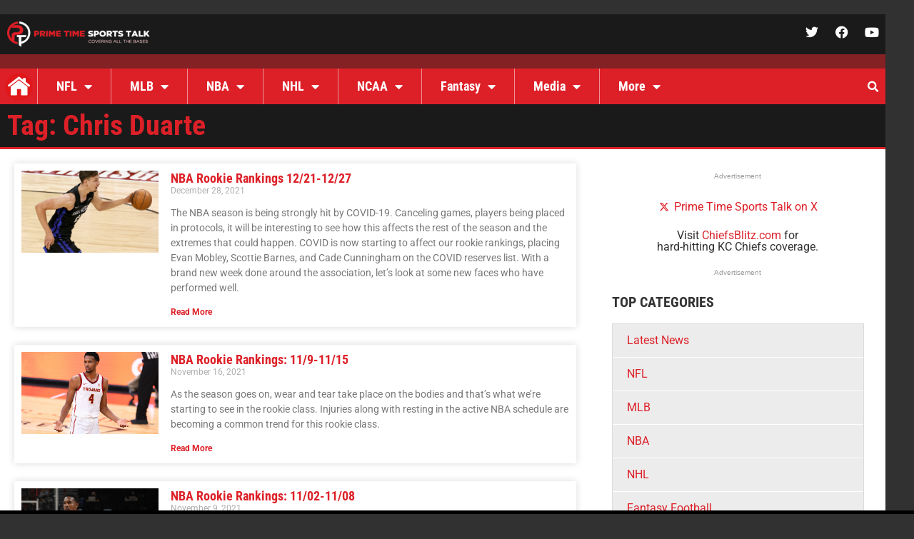

--- FILE ---
content_type: text/html; charset=UTF-8
request_url: https://primetimesportstalk.com/tag/chris-duarte/
body_size: 19627
content:
<!doctype html>
<html lang="en-US">
<head>
	<meta charset="UTF-8">
	<meta name="viewport" content="width=device-width, initial-scale=1">
	<link rel="profile" href="https://gmpg.org/xfn/11">
	<meta name='robots' content='index, follow, max-image-preview:large, max-snippet:-1, max-video-preview:-1' />

	<!-- This site is optimized with the Yoast SEO plugin v26.8 - https://yoast.com/product/yoast-seo-wordpress/ -->
	<title>Chris Duarte Archives - Prime Time Sports Talk</title>
	<link rel="canonical" href="https://primetimesportstalk.com/tag/chris-duarte/" />
	<script type="application/ld+json" class="yoast-schema-graph">{"@context":"https://schema.org","@graph":[{"@type":"CollectionPage","@id":"https://primetimesportstalk.com/tag/chris-duarte/","url":"https://primetimesportstalk.com/tag/chris-duarte/","name":"Chris Duarte Archives - Prime Time Sports Talk","isPartOf":{"@id":"https://primetimesportstalk.com/#website"},"primaryImageOfPage":{"@id":"https://primetimesportstalk.com/tag/chris-duarte/#primaryimage"},"image":{"@id":"https://primetimesportstalk.com/tag/chris-duarte/#primaryimage"},"thumbnailUrl":"https://primetimesportstalk.com/wp-content/uploads/2021/12/mnrxbntwyhk3vd8kdgve.jpg","breadcrumb":{"@id":"https://primetimesportstalk.com/tag/chris-duarte/#breadcrumb"},"inLanguage":"en-US"},{"@type":"ImageObject","inLanguage":"en-US","@id":"https://primetimesportstalk.com/tag/chris-duarte/#primaryimage","url":"https://primetimesportstalk.com/wp-content/uploads/2021/12/mnrxbntwyhk3vd8kdgve.jpg","contentUrl":"https://primetimesportstalk.com/wp-content/uploads/2021/12/mnrxbntwyhk3vd8kdgve.jpg","width":2000,"height":1460,"caption":"NBA Rookie Rankings"},{"@type":"BreadcrumbList","@id":"https://primetimesportstalk.com/tag/chris-duarte/#breadcrumb","itemListElement":[{"@type":"ListItem","position":1,"name":"Home","item":"https://primetimesportstalk.com/"},{"@type":"ListItem","position":2,"name":"Chris Duarte"}]},{"@type":"WebSite","@id":"https://primetimesportstalk.com/#website","url":"https://primetimesportstalk.com/","name":"Prime Time Sports Talk","description":"","publisher":{"@id":"https://primetimesportstalk.com/#organization"},"potentialAction":[{"@type":"SearchAction","target":{"@type":"EntryPoint","urlTemplate":"https://primetimesportstalk.com/?s={search_term_string}"},"query-input":{"@type":"PropertyValueSpecification","valueRequired":true,"valueName":"search_term_string"}}],"inLanguage":"en-US"},{"@type":"Organization","@id":"https://primetimesportstalk.com/#organization","name":"Prime Time Sports Talk","url":"https://primetimesportstalk.com/","logo":{"@type":"ImageObject","inLanguage":"en-US","@id":"https://primetimesportstalk.com/#/schema/logo/image/","url":"https://primetimesportstalk.com/wp-content/uploads/2023/04/PTST-Logo-002-Converted.svg","contentUrl":"https://primetimesportstalk.com/wp-content/uploads/2023/04/PTST-Logo-002-Converted.svg","width":1728,"height":1728,"caption":"Prime Time Sports Talk"},"image":{"@id":"https://primetimesportstalk.com/#/schema/logo/image/"},"sameAs":["https://www.facebook.com/primetimesportstalk","https://x.com/TalkPrimeTime"]}]}</script>
	<!-- / Yoast SEO plugin. -->


<link rel='dns-prefetch' href='//stats.wp.com' />
<link rel='preconnect' href='//www.google-analytics.com' />
<link rel="alternate" type="application/rss+xml" title="Prime Time Sports Talk &raquo; Feed" href="https://primetimesportstalk.com/feed/" />
<link rel="alternate" type="application/rss+xml" title="Prime Time Sports Talk &raquo; Comments Feed" href="https://primetimesportstalk.com/comments/feed/" />
<link rel="alternate" type="application/rss+xml" title="Prime Time Sports Talk &raquo; Chris Duarte Tag Feed" href="https://primetimesportstalk.com/tag/chris-duarte/feed/" />
<!-- primetimesportstalk.com is managing ads with Advanced Ads 2.0.16 – https://wpadvancedads.com/ --><script id="prime-ready">
			window.advanced_ads_ready=function(e,a){a=a||"complete";var d=function(e){return"interactive"===a?"loading"!==e:"complete"===e};d(document.readyState)?e():document.addEventListener("readystatechange",(function(a){d(a.target.readyState)&&e()}),{once:"interactive"===a})},window.advanced_ads_ready_queue=window.advanced_ads_ready_queue||[];		</script>
		<style id='wp-img-auto-sizes-contain-inline-css'>
img:is([sizes=auto i],[sizes^="auto," i]){contain-intrinsic-size:3000px 1500px}
/*# sourceURL=wp-img-auto-sizes-contain-inline-css */
</style>
<style id='wp-emoji-styles-inline-css'>

	img.wp-smiley, img.emoji {
		display: inline !important;
		border: none !important;
		box-shadow: none !important;
		height: 1em !important;
		width: 1em !important;
		margin: 0 0.07em !important;
		vertical-align: -0.1em !important;
		background: none !important;
		padding: 0 !important;
	}
/*# sourceURL=wp-emoji-styles-inline-css */
</style>
<link rel='stylesheet' id='mediaelement-css' href='https://primetimesportstalk.com/wp-includes/js/mediaelement/mediaelementplayer-legacy.min.css?ver=4.2.17' media='all' />
<link rel='stylesheet' id='wp-mediaelement-css' href='https://primetimesportstalk.com/wp-includes/js/mediaelement/wp-mediaelement.min.css?ver=6.9' media='all' />
<style id='jetpack-sharing-buttons-style-inline-css'>
.jetpack-sharing-buttons__services-list{display:flex;flex-direction:row;flex-wrap:wrap;gap:0;list-style-type:none;margin:5px;padding:0}.jetpack-sharing-buttons__services-list.has-small-icon-size{font-size:12px}.jetpack-sharing-buttons__services-list.has-normal-icon-size{font-size:16px}.jetpack-sharing-buttons__services-list.has-large-icon-size{font-size:24px}.jetpack-sharing-buttons__services-list.has-huge-icon-size{font-size:36px}@media print{.jetpack-sharing-buttons__services-list{display:none!important}}.editor-styles-wrapper .wp-block-jetpack-sharing-buttons{gap:0;padding-inline-start:0}ul.jetpack-sharing-buttons__services-list.has-background{padding:1.25em 2.375em}
/*# sourceURL=https://primetimesportstalk.com/wp-content/plugins/jetpack/_inc/blocks/sharing-buttons/view.css */
</style>
<link rel='stylesheet' id='hello-elementor-css' href='https://primetimesportstalk.com/wp-content/themes/hello-elementor/assets/css/reset.css?ver=3.4.6' media='all' />
<link rel='stylesheet' id='hello-elementor-theme-style-css' href='https://primetimesportstalk.com/wp-content/themes/hello-elementor/assets/css/theme.css?ver=3.4.6' media='all' />
<link rel='stylesheet' id='hello-elementor-header-footer-css' href='https://primetimesportstalk.com/wp-content/themes/hello-elementor/assets/css/header-footer.css?ver=3.4.6' media='all' />
<link rel='stylesheet' id='elementor-frontend-css' href='https://primetimesportstalk.com/wp-content/plugins/elementor/assets/css/frontend.min.css?ver=3.34.1' media='all' />
<link rel='stylesheet' id='elementor-post-5-css' href='https://primetimesportstalk.com/wp-content/uploads/elementor/css/post-5.css?ver=1769096716' media='all' />
<link rel='stylesheet' id='widget-image-css' href='https://primetimesportstalk.com/wp-content/plugins/elementor/assets/css/widget-image.min.css?ver=3.34.1' media='all' />
<link rel='stylesheet' id='widget-social-icons-css' href='https://primetimesportstalk.com/wp-content/plugins/elementor/assets/css/widget-social-icons.min.css?ver=3.34.1' media='all' />
<link rel='stylesheet' id='e-apple-webkit-css' href='https://primetimesportstalk.com/wp-content/plugins/elementor/assets/css/conditionals/apple-webkit.min.css?ver=3.34.1' media='all' />
<link rel='stylesheet' id='e-sticky-css' href='https://primetimesportstalk.com/wp-content/plugins/elementor-pro/assets/css/modules/sticky.min.css?ver=3.34.0' media='all' />
<link rel='stylesheet' id='swiper-css' href='https://primetimesportstalk.com/wp-content/plugins/elementor/assets/lib/swiper/v8/css/swiper.min.css?ver=8.4.5' media='all' />
<link rel='stylesheet' id='e-swiper-css' href='https://primetimesportstalk.com/wp-content/plugins/elementor/assets/css/conditionals/e-swiper.min.css?ver=3.34.1' media='all' />
<link rel='stylesheet' id='widget-nav-menu-css' href='https://primetimesportstalk.com/wp-content/plugins/elementor-pro/assets/css/widget-nav-menu.min.css?ver=3.34.0' media='all' />
<link rel='stylesheet' id='widget-search-form-css' href='https://primetimesportstalk.com/wp-content/plugins/elementor-pro/assets/css/widget-search-form.min.css?ver=3.34.0' media='all' />
<link rel='stylesheet' id='elementor-icons-shared-0-css' href='https://primetimesportstalk.com/wp-content/plugins/elementor/assets/lib/font-awesome/css/fontawesome.min.css?ver=5.15.3' media='all' />
<link rel='stylesheet' id='elementor-icons-fa-solid-css' href='https://primetimesportstalk.com/wp-content/plugins/elementor/assets/lib/font-awesome/css/solid.min.css?ver=5.15.3' media='all' />
<link rel='stylesheet' id='widget-heading-css' href='https://primetimesportstalk.com/wp-content/plugins/elementor/assets/css/widget-heading.min.css?ver=3.34.1' media='all' />
<link rel='stylesheet' id='widget-posts-css' href='https://primetimesportstalk.com/wp-content/plugins/elementor-pro/assets/css/widget-posts.min.css?ver=3.34.0' media='all' />
<link rel='stylesheet' id='elementor-icons-css' href='https://primetimesportstalk.com/wp-content/plugins/elementor/assets/lib/eicons/css/elementor-icons.min.css?ver=5.45.0' media='all' />
<link rel='stylesheet' id='elementor-post-215803-css' href='https://primetimesportstalk.com/wp-content/uploads/elementor/css/post-215803.css?ver=1769096716' media='all' />
<link rel='stylesheet' id='elementor-post-215976-css' href='https://primetimesportstalk.com/wp-content/uploads/elementor/css/post-215976.css?ver=1769096716' media='all' />
<link rel='stylesheet' id='elementor-post-216188-css' href='https://primetimesportstalk.com/wp-content/uploads/elementor/css/post-216188.css?ver=1769096723' media='all' />
<link rel='stylesheet' id='icss-custom-styles-css' href='https://primetimesportstalk.com/wp-content/plugins/instant-css/public/custom.css?ver=1701449671' media='all' />
<link rel='stylesheet' id='tablepress-default-css' href='https://primetimesportstalk.com/wp-content/plugins/tablepress/css/build/default.css?ver=3.2.6' media='all' />
<link rel='stylesheet' id='elementor-gf-local-montserrat-css' href='https://primetimesportstalk.com/wp-content/uploads/elementor/google-fonts/css/montserrat.css?ver=1743601916' media='all' />
<link rel='stylesheet' id='elementor-gf-local-robotoslab-css' href='https://primetimesportstalk.com/wp-content/uploads/elementor/google-fonts/css/robotoslab.css?ver=1743601918' media='all' />
<link rel='stylesheet' id='elementor-gf-local-roboto-css' href='https://primetimesportstalk.com/wp-content/uploads/elementor/google-fonts/css/roboto.css?ver=1743601937' media='all' />
<link rel='stylesheet' id='elementor-gf-local-robotocondensed-css' href='https://primetimesportstalk.com/wp-content/uploads/elementor/google-fonts/css/robotocondensed.css?ver=1743601942' media='all' />
<link rel='stylesheet' id='elementor-icons-fa-brands-css' href='https://primetimesportstalk.com/wp-content/plugins/elementor/assets/lib/font-awesome/css/brands.min.css?ver=5.15.3' media='all' />
<script src="https://primetimesportstalk.com/wp-includes/js/jquery/jquery.min.js?ver=3.7.1" id="jquery-core-js"></script>
<script src="https://primetimesportstalk.com/wp-includes/js/jquery/jquery-migrate.min.js?ver=3.4.1" id="jquery-migrate-js"></script>
<script id="advanced-ads-advanced-js-js-extra">
var advads_options = {"blog_id":"1","privacy":{"enabled":false,"state":"not_needed"}};
//# sourceURL=advanced-ads-advanced-js-js-extra
</script>
<script src="https://primetimesportstalk.com/wp-content/plugins/advanced-ads/public/assets/js/advanced.min.js?ver=2.0.16" id="advanced-ads-advanced-js-js"></script>
<link rel="https://api.w.org/" href="https://primetimesportstalk.com/wp-json/" /><link rel="alternate" title="JSON" type="application/json" href="https://primetimesportstalk.com/wp-json/wp/v2/tags/6578" /><link rel="EditURI" type="application/rsd+xml" title="RSD" href="https://primetimesportstalk.com/xmlrpc.php?rsd" />
<meta name="generator" content="WordPress 6.9" />
	<style>img#wpstats{display:none}</style>
		<meta name="generator" content="Elementor 3.34.1; features: additional_custom_breakpoints; settings: css_print_method-external, google_font-enabled, font_display-swap">
<!-- START MyCodeMedia -->
<script async src='//ads.pubmatic.com/AdServer/js/pwt/157163/11243/pwt.js'></script>
<script async src='//securepubads.g.doubleclick.net/tag/js/gpt.js'></script>
<script async src='//v1.mycodeplatform.com/primetimesportstalkbidders.js'></script>
<!-- END MyCodeMedia -->
		<script type="text/javascript">
			var advadsCfpQueue = [];
			var advadsCfpAd = function( adID ) {
				if ( 'undefined' === typeof advadsProCfp ) {
					advadsCfpQueue.push( adID )
				} else {
					advadsProCfp.addElement( adID )
				}
			}
		</script>
					<style>
				.e-con.e-parent:nth-of-type(n+4):not(.e-lazyloaded):not(.e-no-lazyload),
				.e-con.e-parent:nth-of-type(n+4):not(.e-lazyloaded):not(.e-no-lazyload) * {
					background-image: none !important;
				}
				@media screen and (max-height: 1024px) {
					.e-con.e-parent:nth-of-type(n+3):not(.e-lazyloaded):not(.e-no-lazyload),
					.e-con.e-parent:nth-of-type(n+3):not(.e-lazyloaded):not(.e-no-lazyload) * {
						background-image: none !important;
					}
				}
				@media screen and (max-height: 640px) {
					.e-con.e-parent:nth-of-type(n+2):not(.e-lazyloaded):not(.e-no-lazyload),
					.e-con.e-parent:nth-of-type(n+2):not(.e-lazyloaded):not(.e-no-lazyload) * {
						background-image: none !important;
					}
				}
			</style>
			
<!-- Jetpack Open Graph Tags -->
<meta property="og:type" content="website" />
<meta property="og:title" content="Chris Duarte Archives - Prime Time Sports Talk" />
<meta property="og:url" content="https://primetimesportstalk.com/tag/chris-duarte/" />
<meta property="og:site_name" content="Prime Time Sports Talk" />
<meta property="og:image" content="https://primetimesportstalk.com/wp-content/uploads/2023/02/cropped-ptst-favicon_512x512.png" />
<meta property="og:image:width" content="512" />
<meta property="og:image:height" content="512" />
<meta property="og:image:alt" content="" />
<meta property="og:locale" content="en_US" />

<!-- End Jetpack Open Graph Tags -->
<script> MYCAdsTargeting={"postID": 183010, "category": ["Latest News","NBA"], "tags": ["Basketball","Chris Duarte","Corey Kispert","Franz Wagner","Indiana Pacers","Jeremiah Robinson-Earl","Josh Giddey","NBA","Oklahoma City Thunder","Orlando Magic","Washington Wizards"]}</script><link rel="icon" href="https://primetimesportstalk.com/wp-content/uploads/2023/02/cropped-ptst-favicon_512x512-32x32.png" sizes="32x32" />
<link rel="icon" href="https://primetimesportstalk.com/wp-content/uploads/2023/02/cropped-ptst-favicon_512x512-192x192.png" sizes="192x192" />
<link rel="apple-touch-icon" href="https://primetimesportstalk.com/wp-content/uploads/2023/02/cropped-ptst-favicon_512x512-180x180.png" />
<meta name="msapplication-TileImage" content="https://primetimesportstalk.com/wp-content/uploads/2023/02/cropped-ptst-favicon_512x512-270x270.png" />

<!-- This site is using Minimal Analytics 4 brought to you by CAOS. -->
    <script data-cfasync="false" >
        window.minimalAnalytics = {
            trackingId: 'G-ECGNNT9SL2',
			autoTrack: true,            defineGlobal: true,
            analyticsEndpoint: '',
        }
    </script>

    <script data-cfasync="false" >
		        !function(e,t){if("object"==typeof exports&&"object"==typeof module)module.exports=t();else if("function"==typeof define&&define.amd)define([],t);else{var n=t();for(var o in n)("object"==typeof exports?exports:e)[o]=n[o]}}(this,(()=>(()=>{"use strict";var e={508:(e,t,n)=>{function o(e,t=300,n=0){return(...o)=>(clearTimeout(n),n=setTimeout(e,t,...o))}function i(e=16){return e=e>16?16:e,`${Math.floor(1e16*Math.random())}`.padStart(e,"0").substring(-1,e)}function s(e,t=16){let n=0;for(let t=0;t<e.length;t++)n=(n<<5)-n+e.charCodeAt(t),n&=n;return n=Math.abs(n),`${n}`.padStart(t,"0").substring(-1,t)}function r(){const e=document.body,t=window.pageYOffset||e.scrollTop,{scrollHeight:n,offsetHeight:o,clientHeight:i}=document.documentElement,s=Math.max(e.scrollHeight,n,e.offsetHeight,o,e.clientHeight,i)-window.innerHeight;return Math.floor(100*Math.abs(t/s))}function a(e,t){let n=e;for(;n&&(!(null==n?void 0:n.matches)||!(null==n?void 0:n.matches(t)));)n=null==n?void 0:n.parentNode;return n}function c(e){let t,n,o=!1;try{({hostname:t,pathname:n}=e&&new URL(e)||{})}catch(e){}return t&&(o=t!==window.location.host),{t:o,hostname:t,pathname:n}}n.r(t),n.d(t,{o:()=>u,i:()=>d,u:()=>o,l:()=>m,m:()=>f,g:()=>p,v:()=>s,p:()=>i,h:()=>r,_:()=>g,$:()=>v,S:()=>c,j:()=>a,I:()=>l});const u="clientId",l="sessionId",d="sessionCount";function f(){const{hostname:e,origin:t,pathname:n,search:o}=document.location,i=document.title;return{location:t+n+o,hostname:e,pathname:n,referrer:document.referrer,title:i}}function m(e=u){const t=i(),n=localStorage.getItem(e);return n||(localStorage.setItem(e,t),t)}function g(e=l){const t=i(),n=sessionStorage.getItem(e);return n||(sessionStorage.setItem(e,t),t)}function v(e){const t=localStorage.getItem(u)?void 0:"1",n=sessionStorage.getItem(l)?void 0:"1";let o=sessionStorage.getItem(d)||"1";return e&&(o=function(e=d){let t="1";const n=sessionStorage.getItem(e);return n&&(t=""+(+n+1)),sessionStorage.setItem(e,t),t}()),{firstVisit:t,sessionStart:n,sessionCount:o}}function p(e){return Array.isArray(e)?e.map((e=>e.map((e=>null==e?void 0:e.toString())))):Object.keys(e).map((t=>[t,`${e[t]}`]))}},209:(e,t)=>{Object.defineProperty(t,"M",{value:!0}),t.files=t.k=void 0;t.k={protocolVersion:"v",trackingId:"tid",pageId:"_p",language:"ul",clientId:"cid",firstVisit:"_fv",hitCount:"_s",sessionId:"sid",sessionCount:"sct",sessionEngagement:"seg",sessionStart:"_ss",debug:"_dbg",referrer:"dr",location:"dl",title:"dt",eventName:"en",eventParam:"ep",eventParamNumber:"epn",screenResolution:"sr",enagementTime:"_et"};t.files=["pdf|xlsx?|docx?|txt|rtf|csv|exe|key|pp(s|t|tx)|7z|pkg|rar|gz|zip|avi","mov|mp4|mpe?g|wmv|midi?|mp3|wav|wma"]}},t={};function n(o){var i=t[o];if(void 0!==i)return i.exports;var s=t[o]={exports:{}};return e[o](s,s.exports,n),s.exports}n.d=(e,t)=>{for(var o in t)n.D(t,o)&&!n.D(e,o)&&Object.defineProperty(e,o,{O:!0,get:t[o]})},n.D=(e,t)=>Object.prototype.hasOwnProperty.call(e,t),n.r=e=>{"undefined"!=typeof Symbol&&Symbol.toStringTag&&Object.defineProperty(e,Symbol.toStringTag,{value:"Module"}),Object.defineProperty(e,"M",{value:!0})};var o={};return(()=>{var e=o;Object.defineProperty(e,"M",{value:!0}),e.track=void 0;const t=n(508),i=n(209),s="undefined"!=typeof window,r=s&&window.minimalAnalytics?.defineGlobal,a=s&&window.minimalAnalytics?.autoTrack,c=["q","s","search","query","keyword"];let u,l,d,f=[[Date.now()]],m=!1;const g="page_view",v="scroll",p="click",w="view_search_results",h="user_engagement",y="file_download";function b(e,{type:n,event:o,debug:s}){const{location:r,referrer:a,title:u}=(0,t.m)(),{firstVisit:l,sessionStart:d,sessionCount:f}=(0,t.$)(!m),g=self.screen||{};let v=[[i.k.protocolVersion,"2"],[i.k.trackingId,e],[i.k.pageId,(0,t.p)()],[i.k.language,(navigator.language||"").toLowerCase()],[i.k.clientId,(0,t.l)()],[i.k.firstVisit,l],[i.k.hitCount,"1"],[i.k.sessionId,(0,t._)()],[i.k.sessionCount,f],[i.k.sessionEngagement,"1"],[i.k.sessionStart,d],[i.k.debug,s?"1":""],[i.k.referrer,a],[i.k.location,r],[i.k.title,u],[i.k.screenResolution,`${g.width}x${g.height}`]];return v=v.concat(function({type:e="",event:n}){const o=document.location.search,s=new URLSearchParams(o),r=c.some((e=>new RegExp(`[?|&]${e}=`,"g").test(o)))?w:e,a=c.find((e=>s.get(e)));let u=[[i.k.eventName,r],[`${i.k.eventParam}.search_term`,a||""]];return n&&(u=u.concat((0,t.g)(n))),u}({type:n,event:o})),v=v.filter((([,e])=>e)),new URLSearchParams(v)}function _(){return f.reduce(((e,[t,n=Date.now()])=>e+(n-t)),0).toString()}function $(e,n){const o=(0,t.j)(n.target,"a, button, input[type=submit], input[type=button]"),s=o?.tagName?.toLowerCase(),r="a"===s?"link":s,a=o?.getAttribute("href")||void 0,c=o?.getAttribute("download")||void 0||a,{t:u,hostname:l,pathname:d}=(0,t.S)(c),f="link"===r&&!u,[m]=c?.match(new RegExp(i.files.join("|"),"g"))||[],g=m?y:p,v=`${i.k.eventParam}.${r}`;if(!o||f&&!m)return;let w=[[`${v}_id`,o.id],[`${v}_classes`,o.className],[`${v}_name`,o?.getAttribute("name")?.trim()],[`${v}_text`,o.textContent?.trim()],[`${v}_value`,o?.getAttribute("value")?.trim()],[`${v}_url`,a],[`${v}_domain`,l],[`${i.k.eventParam}.outbound`,`${u}`],[i.k.enagementTime,_()]];m&&(w=w.concat([[`${i.k.eventParam}.file_name`,d||c],[`${i.k.eventParam}.file_extension`,m]])),D(e,{type:g,event:w})}function S(){const e=f.length-1,[,t]=f[e];t||f[e].push(Date.now())}function x(){const e=f.length-1,[,t]=f[e];t&&f.push([Date.now()])}function j(){const e=f.length-1,[,t]=f[e],n=["hidden","visible"].indexOf(document.visibilityState),o=Boolean(n);-1!==n&&(o?t&&f.push([Date.now()]):!t&&f[e].push(Date.now()))}const I=(0,t.u)((e=>{if((0,t.h)()<90)return;const n=[[`${i.k.eventParamNumber}.percent_scrolled`,90]];D(e,{type:v,event:n}),document.removeEventListener("scroll",l)}));function M(e){const t=[[i.k.enagementTime,_()]];D(e,{type:h,event:t})}function k(e){m||(u=$.bind(null,e),l=I.bind(null,e),d=M.bind(null,e),document.addEventListener("visibilitychange",j),document.addEventListener("scroll",l),document.addEventListener("click",u),window.addEventListener("blur",S),window.addEventListener("focus",x),window.addEventListener("beforeunload",d))}function D(...e){const[t,{type:n,event:o,debug:i}]=function(e){const t=window.minimalAnalytics?.trackingId,n="string"==typeof e[0]?e[0]:t,o="object"==typeof e[0]?e[0]:e[1]||{};return[n,{type:g,...o}]}(e);if(!t)return void console.error("GA4: Tracking ID is missing or undefined");const s=b(t,{type:n,event:o,debug:i}),r=window.minimalAnalytics?.analyticsEndpoint||"https://www.google-analytics.com/g/collect";navigator.sendBeacon(`${r}?${s}`),k(t),m=!0}e.track=D,r&&(window.track=D),a&&D()})(),o})()));
        		    </script>

        <script>
			        </script>
		</head>
<body class="archive tag tag-chris-duarte tag-6578 wp-embed-responsive wp-theme-hello-elementor hello-elementor-default elementor-page-216188 elementor-default elementor-template-full-width elementor-kit-5 aa-prefix-prime-">


<a class="skip-link screen-reader-text" href="#content">Skip to content</a>

		<header data-elementor-type="header" data-elementor-id="215803" class="elementor elementor-215803 elementor-location-header" data-elementor-post-type="elementor_library">
					<section class="elementor-section elementor-top-section elementor-element elementor-element-72b0fbe elementor-section-content-middle elementor-section-boxed elementor-section-height-default elementor-section-height-default" data-id="72b0fbe" data-element_type="section" data-settings="{&quot;background_background&quot;:&quot;classic&quot;,&quot;sticky&quot;:&quot;top&quot;,&quot;sticky_on&quot;:[&quot;desktop&quot;,&quot;tablet&quot;,&quot;mobile&quot;],&quot;sticky_offset&quot;:0,&quot;sticky_effects_offset&quot;:0,&quot;sticky_anchor_link_offset&quot;:0}">
						<div class="elementor-container elementor-column-gap-default">
					<div class="elementor-column elementor-col-50 elementor-top-column elementor-element elementor-element-1a50334" data-id="1a50334" data-element_type="column" data-settings="{&quot;background_background&quot;:&quot;classic&quot;}">
			<div class="elementor-widget-wrap elementor-element-populated">
						<div class="elementor-element elementor-element-9bfee59 elementor-widget elementor-widget-image" data-id="9bfee59" data-element_type="widget" data-widget_type="image.default">
				<div class="elementor-widget-container">
																<a href="https://primetimesportstalk.com">
							<img width="300" height="54" src="https://primetimesportstalk.com/wp-content/uploads/2023/01/Logo_300-1.png" class="attachment-full size-full wp-image-215805" alt="" />								</a>
															</div>
				</div>
					</div>
		</div>
				<div class="elementor-column elementor-col-50 elementor-top-column elementor-element elementor-element-2fadca2" data-id="2fadca2" data-element_type="column" data-settings="{&quot;background_background&quot;:&quot;classic&quot;}">
			<div class="elementor-widget-wrap elementor-element-populated">
						<div class="elementor-element elementor-element-87298ba e-grid-align-right elementor-shape-rounded elementor-grid-0 elementor-widget elementor-widget-social-icons" data-id="87298ba" data-element_type="widget" data-widget_type="social-icons.default">
				<div class="elementor-widget-container">
							<div class="elementor-social-icons-wrapper elementor-grid" role="list">
							<span class="elementor-grid-item" role="listitem">
					<a class="elementor-icon elementor-social-icon elementor-social-icon-twitter elementor-repeater-item-5bc3b9c" href="https://twitter.com/talkprimetime" target="_blank">
						<span class="elementor-screen-only">Twitter</span>
						<i aria-hidden="true" class="fab fa-twitter"></i>					</a>
				</span>
							<span class="elementor-grid-item" role="listitem">
					<a class="elementor-icon elementor-social-icon elementor-social-icon-facebook elementor-repeater-item-39282b8" href="https://facebook.com/primetimesportstalk" target="_blank">
						<span class="elementor-screen-only">Facebook</span>
						<i aria-hidden="true" class="fab fa-facebook"></i>					</a>
				</span>
							<span class="elementor-grid-item" role="listitem">
					<a class="elementor-icon elementor-social-icon elementor-social-icon-youtube elementor-repeater-item-eeb7171" href="https://www.youtube.com/channel/UC-5iqMiH9VNcdUdmj4JIVpw" target="_blank">
						<span class="elementor-screen-only">Youtube</span>
						<i aria-hidden="true" class="fab fa-youtube"></i>					</a>
				</span>
					</div>
						</div>
				</div>
					</div>
		</div>
					</div>
		</section>
				<section class="elementor-section elementor-top-section elementor-element elementor-element-e1fc5d7 elementor-section-boxed elementor-section-height-default elementor-section-height-default" data-id="e1fc5d7" data-element_type="section">
						<div class="elementor-container elementor-column-gap-default">
					<div class="elementor-column elementor-col-100 elementor-top-column elementor-element elementor-element-f90ed6a" data-id="f90ed6a" data-element_type="column" data-settings="{&quot;background_background&quot;:&quot;classic&quot;}">
			<div class="elementor-widget-wrap elementor-element-populated">
							</div>
		</div>
					</div>
		</section>
				<section class="elementor-section elementor-top-section elementor-element elementor-element-0b56ace elementor-section-content-middle elementor-section-boxed elementor-section-height-default elementor-section-height-default" data-id="0b56ace" data-element_type="section" data-settings="{&quot;sticky&quot;:&quot;top&quot;,&quot;sticky_offset&quot;:56,&quot;sticky_offset_mobile&quot;:51,&quot;sticky_on&quot;:[&quot;desktop&quot;,&quot;tablet&quot;,&quot;mobile&quot;],&quot;sticky_effects_offset&quot;:0,&quot;sticky_anchor_link_offset&quot;:0}">
						<div class="elementor-container elementor-column-gap-default">
					<div class="elementor-column elementor-col-100 elementor-top-column elementor-element elementor-element-8156a80" data-id="8156a80" data-element_type="column" data-settings="{&quot;background_background&quot;:&quot;classic&quot;}">
			<div class="elementor-widget-wrap elementor-element-populated">
						<div class="elementor-element elementor-element-cf589a0 elementor-nav-menu__align-start elementor-nav-menu--dropdown-mobile elementor-nav-menu--stretch elementor-widget__width-auto elementor-nav-menu__text-align-aside elementor-nav-menu--toggle elementor-nav-menu--burger elementor-widget elementor-widget-nav-menu" data-id="cf589a0" data-element_type="widget" data-settings="{&quot;full_width&quot;:&quot;stretch&quot;,&quot;layout&quot;:&quot;horizontal&quot;,&quot;submenu_icon&quot;:{&quot;value&quot;:&quot;&lt;i class=\&quot;fas fa-caret-down\&quot; aria-hidden=\&quot;true\&quot;&gt;&lt;\/i&gt;&quot;,&quot;library&quot;:&quot;fa-solid&quot;},&quot;toggle&quot;:&quot;burger&quot;}" data-widget_type="nav-menu.default">
				<div class="elementor-widget-container">
								<nav aria-label="Menu" class="elementor-nav-menu--main elementor-nav-menu__container elementor-nav-menu--layout-horizontal e--pointer-background e--animation-fade">
				<ul id="menu-1-cf589a0" class="elementor-nav-menu"><li class="home-icon menu-item menu-item-type-post_type menu-item-object-page menu-item-home menu-item-216430"><a href="https://primetimesportstalk.com/" class="elementor-item">Home</a></li>
<li class="menu-item menu-item-type-taxonomy menu-item-object-category menu-item-has-children menu-item-216051"><a href="https://primetimesportstalk.com/category/nfl/" class="elementor-item">NFL</a>
<ul class="sub-menu elementor-nav-menu--dropdown">
	<li class="menu-item menu-item-type-taxonomy menu-item-object-category menu-item-216057"><a href="https://primetimesportstalk.com/category/nfl/" class="elementor-sub-item">All NFL</a></li>
	<li class="menu-item menu-item-type-taxonomy menu-item-object-category menu-item-217021"><a href="https://primetimesportstalk.com/category/nfl/nfl-offseason-previews/" class="elementor-sub-item">Offseason Previews</a></li>
	<li class="menu-item menu-item-type-taxonomy menu-item-object-category menu-item-219050"><a href="https://primetimesportstalk.com/category/nfl/nfl-burning-questions/" class="elementor-sub-item">Burning Questions</a></li>
	<li class="menu-item menu-item-type-taxonomy menu-item-object-category menu-item-has-children menu-item-216055"><a href="https://primetimesportstalk.com/category/nfl-draft/" class="elementor-sub-item">NFL Draft</a>
	<ul class="sub-menu elementor-nav-menu--dropdown">
		<li class="menu-item menu-item-type-taxonomy menu-item-object-category menu-item-217027"><a href="https://primetimesportstalk.com/category/nfl-draft/nfl-scouting-reports/" class="elementor-sub-item">Scouting Reports</a></li>
		<li class="menu-item menu-item-type-taxonomy menu-item-object-category menu-item-217026"><a href="https://primetimesportstalk.com/category/nfl-draft/nfl-mock-drafts/" class="elementor-sub-item">Mock Drafts</a></li>
		<li class="menu-item menu-item-type-taxonomy menu-item-object-category menu-item-217025"><a href="https://primetimesportstalk.com/category/nfl-draft/nfl-draft-recaps/" class="elementor-sub-item">Draft Recaps</a></li>
	</ul>
</li>
	<li class="menu-item menu-item-type-taxonomy menu-item-object-category menu-item-217023"><a href="https://primetimesportstalk.com/category/nfl/nfl-team-previews/" class="elementor-sub-item">Team Previews</a></li>
	<li class="menu-item menu-item-type-taxonomy menu-item-object-category menu-item-217020"><a href="https://primetimesportstalk.com/category/nfl/nfl-bold-predictions/" class="elementor-sub-item">Bold Predictions</a></li>
	<li class="menu-item menu-item-type-taxonomy menu-item-object-category menu-item-217024"><a href="https://primetimesportstalk.com/category/nfl/nfl-trade-deadline-previews/" class="elementor-sub-item">Trade Deadline Previews</a></li>
	<li class="menu-item menu-item-type-taxonomy menu-item-object-category menu-item-217022"><a href="https://primetimesportstalk.com/category/nfl/nfl-season-recaps/" class="elementor-sub-item">Season Recaps</a></li>
	<li class="menu-item menu-item-type-post_type menu-item-object-post menu-item-222008"><a href="https://primetimesportstalk.com/2023-nfl-scorigami-tracker/" class="elementor-sub-item">Scorigami Tracker</a></li>
</ul>
</li>
<li class="menu-item menu-item-type-taxonomy menu-item-object-category menu-item-has-children menu-item-216052"><a href="https://primetimesportstalk.com/category/mlb/" class="elementor-item">MLB</a>
<ul class="sub-menu elementor-nav-menu--dropdown">
	<li class="menu-item menu-item-type-taxonomy menu-item-object-category menu-item-216062"><a href="https://primetimesportstalk.com/category/mlb/" class="elementor-sub-item">All MLB</a></li>
	<li class="menu-item menu-item-type-taxonomy menu-item-object-category menu-item-216061"><a href="https://primetimesportstalk.com/category/mlb/mlb-top-prospects/" class="elementor-sub-item">Top Prospects</a></li>
	<li class="menu-item menu-item-type-taxonomy menu-item-object-category menu-item-217029"><a href="https://primetimesportstalk.com/category/mlb/mlb-season-previews/" class="elementor-sub-item">Season Previews</a></li>
	<li class="menu-item menu-item-type-taxonomy menu-item-object-category menu-item-217028"><a href="https://primetimesportstalk.com/category/mlb/mlb-draft-profiles/" class="elementor-sub-item">MLB Draft Profiles</a></li>
</ul>
</li>
<li class="menu-item menu-item-type-taxonomy menu-item-object-category menu-item-has-children menu-item-216053"><a href="https://primetimesportstalk.com/category/nba/" class="elementor-item">NBA</a>
<ul class="sub-menu elementor-nav-menu--dropdown">
	<li class="menu-item menu-item-type-taxonomy menu-item-object-category menu-item-216065"><a href="https://primetimesportstalk.com/category/nba/" class="elementor-sub-item">All NBA</a></li>
	<li class="menu-item menu-item-type-taxonomy menu-item-object-category menu-item-217031"><a href="https://primetimesportstalk.com/category/nba/nba-team-previews/" class="elementor-sub-item">Team Season Previews</a></li>
	<li class="menu-item menu-item-type-taxonomy menu-item-object-category menu-item-217030"><a href="https://primetimesportstalk.com/category/nba/nba-fact-or-fiction/" class="elementor-sub-item">Fact or Fiction</a></li>
	<li class="menu-item menu-item-type-taxonomy menu-item-object-category menu-item-216064"><a href="https://primetimesportstalk.com/category/nba/nba-scouting-reports/" class="elementor-sub-item">Scouting Reports</a></li>
</ul>
</li>
<li class="menu-item menu-item-type-taxonomy menu-item-object-category menu-item-has-children menu-item-216054"><a href="https://primetimesportstalk.com/category/nhl/" class="elementor-item">NHL</a>
<ul class="sub-menu elementor-nav-menu--dropdown">
	<li class="menu-item menu-item-type-taxonomy menu-item-object-category menu-item-216070"><a href="https://primetimesportstalk.com/category/nhl/" class="elementor-sub-item">All NHL</a></li>
	<li class="menu-item menu-item-type-taxonomy menu-item-object-category menu-item-217035"><a href="https://primetimesportstalk.com/category/nhl/nhl-season-previews/" class="elementor-sub-item">Season Previews</a></li>
	<li class="menu-item menu-item-type-taxonomy menu-item-object-category menu-item-216068"><a href="https://primetimesportstalk.com/category/nhl/nhl-contenders-and-pretenders/" class="elementor-sub-item">Contenders and Pretenders</a></li>
	<li class="menu-item menu-item-type-taxonomy menu-item-object-category menu-item-217033"><a href="https://primetimesportstalk.com/category/nhl/nhl-midseason-grades/" class="elementor-sub-item">Midseason Grades</a></li>
	<li class="menu-item menu-item-type-taxonomy menu-item-object-category menu-item-217036"><a href="https://primetimesportstalk.com/category/nhl/nhl-trade-deadline-previews/" class="elementor-sub-item">Trade Deadline Previews</a></li>
	<li class="menu-item menu-item-type-taxonomy menu-item-object-category menu-item-217034"><a href="https://primetimesportstalk.com/category/nhl/nhl-playoff-previews/" class="elementor-sub-item">Playoff Previews</a></li>
	<li class="menu-item menu-item-type-taxonomy menu-item-object-category menu-item-216069"><a href="https://primetimesportstalk.com/category/nhl/nhl-season-recaps/" class="elementor-sub-item">Season Recaps</a></li>
	<li class="menu-item menu-item-type-taxonomy menu-item-object-category menu-item-217032"><a href="https://primetimesportstalk.com/category/nhl/nhl-draft-recaps/" class="elementor-sub-item">NHL Draft Recaps</a></li>
	<li class="menu-item menu-item-type-taxonomy menu-item-object-category menu-item-216067"><a href="https://primetimesportstalk.com/category/nhl/nhl-all-time-teams/" class="elementor-sub-item">All-Time Teams</a></li>
</ul>
</li>
<li class="menu-item menu-item-type-custom menu-item-object-custom menu-item-has-children menu-item-216071"><a href="#" class="elementor-item elementor-item-anchor">NCAA</a>
<ul class="sub-menu elementor-nav-menu--dropdown">
	<li class="menu-item menu-item-type-taxonomy menu-item-object-category menu-item-has-children menu-item-216072"><a href="https://primetimesportstalk.com/category/ncaa-basketball/" class="elementor-sub-item">Basketball</a>
	<ul class="sub-menu elementor-nav-menu--dropdown">
		<li class="menu-item menu-item-type-taxonomy menu-item-object-category menu-item-216074"><a href="https://primetimesportstalk.com/category/ncaa-basketball/march-madness/" class="elementor-sub-item">March Madness</a></li>
	</ul>
</li>
	<li class="menu-item menu-item-type-taxonomy menu-item-object-category menu-item-has-children menu-item-216073"><a href="https://primetimesportstalk.com/category/ncaa-football/" class="elementor-sub-item">Football</a>
	<ul class="sub-menu elementor-nav-menu--dropdown">
		<li class="menu-item menu-item-type-taxonomy menu-item-object-category menu-item-216075"><a href="https://primetimesportstalk.com/category/ncaa-football/cfb-conference-previews/" class="elementor-sub-item">Conference Previews</a></li>
	</ul>
</li>
</ul>
</li>
<li class="menu-item menu-item-type-taxonomy menu-item-object-category menu-item-has-children menu-item-216077"><a href="https://primetimesportstalk.com/category/daily-fantasy-sports/" class="elementor-item">Fantasy</a>
<ul class="sub-menu elementor-nav-menu--dropdown">
	<li class="menu-item menu-item-type-taxonomy menu-item-object-category menu-item-has-children menu-item-225028"><a href="https://primetimesportstalk.com/category/fantasy-football/" class="elementor-sub-item">Fantasy Football</a>
	<ul class="sub-menu elementor-nav-menu--dropdown">
		<li class="menu-item menu-item-type-taxonomy menu-item-object-category menu-item-216123"><a href="https://primetimesportstalk.com/category/fantasy-football/pickards-fantasy-football-rankings/" class="elementor-sub-item">Pickard&#8217;s Fantasy Rankings</a></li>
	</ul>
</li>
</ul>
</li>
<li class="menu-item menu-item-type-taxonomy menu-item-object-category menu-item-has-children menu-item-217014"><a href="https://primetimesportstalk.com/category/media/" class="elementor-item">Media</a>
<ul class="sub-menu elementor-nav-menu--dropdown">
	<li class="menu-item menu-item-type-taxonomy menu-item-object-category menu-item-217012"><a href="https://primetimesportstalk.com/category/media/podcasts/" class="elementor-sub-item">Podcasts</a></li>
	<li class="menu-item menu-item-type-taxonomy menu-item-object-category menu-item-217013"><a href="https://primetimesportstalk.com/category/media/youtube-shows/" class="elementor-sub-item">YouTube Shows</a></li>
</ul>
</li>
<li class="menu-item menu-item-type-custom menu-item-object-custom menu-item-has-children menu-item-216124"><a href="#" class="elementor-item elementor-item-anchor">More</a>
<ul class="sub-menu elementor-nav-menu--dropdown">
	<li class="menu-item menu-item-type-taxonomy menu-item-object-category menu-item-has-children menu-item-217015"><a href="https://primetimesportstalk.com/category/daily-fantasy-sports/" class="elementor-sub-item">DFS</a>
	<ul class="sub-menu elementor-nav-menu--dropdown">
		<li class="menu-item menu-item-type-taxonomy menu-item-object-category menu-item-217019"><a href="https://primetimesportstalk.com/category/daily-fantasy-sports/nfl-dfs-daily-fantasy-sports/" class="elementor-sub-item">NFL DFS</a></li>
		<li class="menu-item menu-item-type-taxonomy menu-item-object-category menu-item-217018"><a href="https://primetimesportstalk.com/category/daily-fantasy-sports/nba-dfs/" class="elementor-sub-item">NBA DFS</a></li>
		<li class="menu-item menu-item-type-taxonomy menu-item-object-category menu-item-217016"><a href="https://primetimesportstalk.com/category/daily-fantasy-sports/mlb-dfs/" class="elementor-sub-item">MLB DFS</a></li>
		<li class="menu-item menu-item-type-taxonomy menu-item-object-category menu-item-217017"><a href="https://primetimesportstalk.com/category/daily-fantasy-sports/nascar-dfs/" class="elementor-sub-item">NASCAR DFS</a></li>
	</ul>
</li>
	<li class="menu-item menu-item-type-taxonomy menu-item-object-category menu-item-216125"><a href="https://primetimesportstalk.com/category/gambling/" class="elementor-sub-item">Gambling</a></li>
	<li class="menu-item menu-item-type-taxonomy menu-item-object-category menu-item-219051"><a href="https://primetimesportstalk.com/category/worldwide/lacrosse/" class="elementor-sub-item">Lacrosse</a></li>
	<li class="menu-item menu-item-type-taxonomy menu-item-object-category menu-item-222876"><a href="https://primetimesportstalk.com/category/worldwide/mma/" class="elementor-sub-item">MMA</a></li>
	<li class="menu-item menu-item-type-taxonomy menu-item-object-category menu-item-216126"><a href="https://primetimesportstalk.com/category/worldwide/motorsports/" class="elementor-sub-item">Motorsports</a></li>
	<li class="menu-item menu-item-type-taxonomy menu-item-object-category menu-item-216127"><a href="https://primetimesportstalk.com/category/worldwide/soccer/" class="elementor-sub-item">Soccer</a></li>
</ul>
</li>
</ul>			</nav>
					<div class="elementor-menu-toggle" role="button" tabindex="0" aria-label="Menu Toggle" aria-expanded="false">
			<i aria-hidden="true" role="presentation" class="elementor-menu-toggle__icon--open eicon-menu-bar"></i><i aria-hidden="true" role="presentation" class="elementor-menu-toggle__icon--close eicon-close"></i>		</div>
					<nav class="elementor-nav-menu--dropdown elementor-nav-menu__container" aria-hidden="true">
				<ul id="menu-2-cf589a0" class="elementor-nav-menu"><li class="home-icon menu-item menu-item-type-post_type menu-item-object-page menu-item-home menu-item-216430"><a href="https://primetimesportstalk.com/" class="elementor-item" tabindex="-1">Home</a></li>
<li class="menu-item menu-item-type-taxonomy menu-item-object-category menu-item-has-children menu-item-216051"><a href="https://primetimesportstalk.com/category/nfl/" class="elementor-item" tabindex="-1">NFL</a>
<ul class="sub-menu elementor-nav-menu--dropdown">
	<li class="menu-item menu-item-type-taxonomy menu-item-object-category menu-item-216057"><a href="https://primetimesportstalk.com/category/nfl/" class="elementor-sub-item" tabindex="-1">All NFL</a></li>
	<li class="menu-item menu-item-type-taxonomy menu-item-object-category menu-item-217021"><a href="https://primetimesportstalk.com/category/nfl/nfl-offseason-previews/" class="elementor-sub-item" tabindex="-1">Offseason Previews</a></li>
	<li class="menu-item menu-item-type-taxonomy menu-item-object-category menu-item-219050"><a href="https://primetimesportstalk.com/category/nfl/nfl-burning-questions/" class="elementor-sub-item" tabindex="-1">Burning Questions</a></li>
	<li class="menu-item menu-item-type-taxonomy menu-item-object-category menu-item-has-children menu-item-216055"><a href="https://primetimesportstalk.com/category/nfl-draft/" class="elementor-sub-item" tabindex="-1">NFL Draft</a>
	<ul class="sub-menu elementor-nav-menu--dropdown">
		<li class="menu-item menu-item-type-taxonomy menu-item-object-category menu-item-217027"><a href="https://primetimesportstalk.com/category/nfl-draft/nfl-scouting-reports/" class="elementor-sub-item" tabindex="-1">Scouting Reports</a></li>
		<li class="menu-item menu-item-type-taxonomy menu-item-object-category menu-item-217026"><a href="https://primetimesportstalk.com/category/nfl-draft/nfl-mock-drafts/" class="elementor-sub-item" tabindex="-1">Mock Drafts</a></li>
		<li class="menu-item menu-item-type-taxonomy menu-item-object-category menu-item-217025"><a href="https://primetimesportstalk.com/category/nfl-draft/nfl-draft-recaps/" class="elementor-sub-item" tabindex="-1">Draft Recaps</a></li>
	</ul>
</li>
	<li class="menu-item menu-item-type-taxonomy menu-item-object-category menu-item-217023"><a href="https://primetimesportstalk.com/category/nfl/nfl-team-previews/" class="elementor-sub-item" tabindex="-1">Team Previews</a></li>
	<li class="menu-item menu-item-type-taxonomy menu-item-object-category menu-item-217020"><a href="https://primetimesportstalk.com/category/nfl/nfl-bold-predictions/" class="elementor-sub-item" tabindex="-1">Bold Predictions</a></li>
	<li class="menu-item menu-item-type-taxonomy menu-item-object-category menu-item-217024"><a href="https://primetimesportstalk.com/category/nfl/nfl-trade-deadline-previews/" class="elementor-sub-item" tabindex="-1">Trade Deadline Previews</a></li>
	<li class="menu-item menu-item-type-taxonomy menu-item-object-category menu-item-217022"><a href="https://primetimesportstalk.com/category/nfl/nfl-season-recaps/" class="elementor-sub-item" tabindex="-1">Season Recaps</a></li>
	<li class="menu-item menu-item-type-post_type menu-item-object-post menu-item-222008"><a href="https://primetimesportstalk.com/2023-nfl-scorigami-tracker/" class="elementor-sub-item" tabindex="-1">Scorigami Tracker</a></li>
</ul>
</li>
<li class="menu-item menu-item-type-taxonomy menu-item-object-category menu-item-has-children menu-item-216052"><a href="https://primetimesportstalk.com/category/mlb/" class="elementor-item" tabindex="-1">MLB</a>
<ul class="sub-menu elementor-nav-menu--dropdown">
	<li class="menu-item menu-item-type-taxonomy menu-item-object-category menu-item-216062"><a href="https://primetimesportstalk.com/category/mlb/" class="elementor-sub-item" tabindex="-1">All MLB</a></li>
	<li class="menu-item menu-item-type-taxonomy menu-item-object-category menu-item-216061"><a href="https://primetimesportstalk.com/category/mlb/mlb-top-prospects/" class="elementor-sub-item" tabindex="-1">Top Prospects</a></li>
	<li class="menu-item menu-item-type-taxonomy menu-item-object-category menu-item-217029"><a href="https://primetimesportstalk.com/category/mlb/mlb-season-previews/" class="elementor-sub-item" tabindex="-1">Season Previews</a></li>
	<li class="menu-item menu-item-type-taxonomy menu-item-object-category menu-item-217028"><a href="https://primetimesportstalk.com/category/mlb/mlb-draft-profiles/" class="elementor-sub-item" tabindex="-1">MLB Draft Profiles</a></li>
</ul>
</li>
<li class="menu-item menu-item-type-taxonomy menu-item-object-category menu-item-has-children menu-item-216053"><a href="https://primetimesportstalk.com/category/nba/" class="elementor-item" tabindex="-1">NBA</a>
<ul class="sub-menu elementor-nav-menu--dropdown">
	<li class="menu-item menu-item-type-taxonomy menu-item-object-category menu-item-216065"><a href="https://primetimesportstalk.com/category/nba/" class="elementor-sub-item" tabindex="-1">All NBA</a></li>
	<li class="menu-item menu-item-type-taxonomy menu-item-object-category menu-item-217031"><a href="https://primetimesportstalk.com/category/nba/nba-team-previews/" class="elementor-sub-item" tabindex="-1">Team Season Previews</a></li>
	<li class="menu-item menu-item-type-taxonomy menu-item-object-category menu-item-217030"><a href="https://primetimesportstalk.com/category/nba/nba-fact-or-fiction/" class="elementor-sub-item" tabindex="-1">Fact or Fiction</a></li>
	<li class="menu-item menu-item-type-taxonomy menu-item-object-category menu-item-216064"><a href="https://primetimesportstalk.com/category/nba/nba-scouting-reports/" class="elementor-sub-item" tabindex="-1">Scouting Reports</a></li>
</ul>
</li>
<li class="menu-item menu-item-type-taxonomy menu-item-object-category menu-item-has-children menu-item-216054"><a href="https://primetimesportstalk.com/category/nhl/" class="elementor-item" tabindex="-1">NHL</a>
<ul class="sub-menu elementor-nav-menu--dropdown">
	<li class="menu-item menu-item-type-taxonomy menu-item-object-category menu-item-216070"><a href="https://primetimesportstalk.com/category/nhl/" class="elementor-sub-item" tabindex="-1">All NHL</a></li>
	<li class="menu-item menu-item-type-taxonomy menu-item-object-category menu-item-217035"><a href="https://primetimesportstalk.com/category/nhl/nhl-season-previews/" class="elementor-sub-item" tabindex="-1">Season Previews</a></li>
	<li class="menu-item menu-item-type-taxonomy menu-item-object-category menu-item-216068"><a href="https://primetimesportstalk.com/category/nhl/nhl-contenders-and-pretenders/" class="elementor-sub-item" tabindex="-1">Contenders and Pretenders</a></li>
	<li class="menu-item menu-item-type-taxonomy menu-item-object-category menu-item-217033"><a href="https://primetimesportstalk.com/category/nhl/nhl-midseason-grades/" class="elementor-sub-item" tabindex="-1">Midseason Grades</a></li>
	<li class="menu-item menu-item-type-taxonomy menu-item-object-category menu-item-217036"><a href="https://primetimesportstalk.com/category/nhl/nhl-trade-deadline-previews/" class="elementor-sub-item" tabindex="-1">Trade Deadline Previews</a></li>
	<li class="menu-item menu-item-type-taxonomy menu-item-object-category menu-item-217034"><a href="https://primetimesportstalk.com/category/nhl/nhl-playoff-previews/" class="elementor-sub-item" tabindex="-1">Playoff Previews</a></li>
	<li class="menu-item menu-item-type-taxonomy menu-item-object-category menu-item-216069"><a href="https://primetimesportstalk.com/category/nhl/nhl-season-recaps/" class="elementor-sub-item" tabindex="-1">Season Recaps</a></li>
	<li class="menu-item menu-item-type-taxonomy menu-item-object-category menu-item-217032"><a href="https://primetimesportstalk.com/category/nhl/nhl-draft-recaps/" class="elementor-sub-item" tabindex="-1">NHL Draft Recaps</a></li>
	<li class="menu-item menu-item-type-taxonomy menu-item-object-category menu-item-216067"><a href="https://primetimesportstalk.com/category/nhl/nhl-all-time-teams/" class="elementor-sub-item" tabindex="-1">All-Time Teams</a></li>
</ul>
</li>
<li class="menu-item menu-item-type-custom menu-item-object-custom menu-item-has-children menu-item-216071"><a href="#" class="elementor-item elementor-item-anchor" tabindex="-1">NCAA</a>
<ul class="sub-menu elementor-nav-menu--dropdown">
	<li class="menu-item menu-item-type-taxonomy menu-item-object-category menu-item-has-children menu-item-216072"><a href="https://primetimesportstalk.com/category/ncaa-basketball/" class="elementor-sub-item" tabindex="-1">Basketball</a>
	<ul class="sub-menu elementor-nav-menu--dropdown">
		<li class="menu-item menu-item-type-taxonomy menu-item-object-category menu-item-216074"><a href="https://primetimesportstalk.com/category/ncaa-basketball/march-madness/" class="elementor-sub-item" tabindex="-1">March Madness</a></li>
	</ul>
</li>
	<li class="menu-item menu-item-type-taxonomy menu-item-object-category menu-item-has-children menu-item-216073"><a href="https://primetimesportstalk.com/category/ncaa-football/" class="elementor-sub-item" tabindex="-1">Football</a>
	<ul class="sub-menu elementor-nav-menu--dropdown">
		<li class="menu-item menu-item-type-taxonomy menu-item-object-category menu-item-216075"><a href="https://primetimesportstalk.com/category/ncaa-football/cfb-conference-previews/" class="elementor-sub-item" tabindex="-1">Conference Previews</a></li>
	</ul>
</li>
</ul>
</li>
<li class="menu-item menu-item-type-taxonomy menu-item-object-category menu-item-has-children menu-item-216077"><a href="https://primetimesportstalk.com/category/daily-fantasy-sports/" class="elementor-item" tabindex="-1">Fantasy</a>
<ul class="sub-menu elementor-nav-menu--dropdown">
	<li class="menu-item menu-item-type-taxonomy menu-item-object-category menu-item-has-children menu-item-225028"><a href="https://primetimesportstalk.com/category/fantasy-football/" class="elementor-sub-item" tabindex="-1">Fantasy Football</a>
	<ul class="sub-menu elementor-nav-menu--dropdown">
		<li class="menu-item menu-item-type-taxonomy menu-item-object-category menu-item-216123"><a href="https://primetimesportstalk.com/category/fantasy-football/pickards-fantasy-football-rankings/" class="elementor-sub-item" tabindex="-1">Pickard&#8217;s Fantasy Rankings</a></li>
	</ul>
</li>
</ul>
</li>
<li class="menu-item menu-item-type-taxonomy menu-item-object-category menu-item-has-children menu-item-217014"><a href="https://primetimesportstalk.com/category/media/" class="elementor-item" tabindex="-1">Media</a>
<ul class="sub-menu elementor-nav-menu--dropdown">
	<li class="menu-item menu-item-type-taxonomy menu-item-object-category menu-item-217012"><a href="https://primetimesportstalk.com/category/media/podcasts/" class="elementor-sub-item" tabindex="-1">Podcasts</a></li>
	<li class="menu-item menu-item-type-taxonomy menu-item-object-category menu-item-217013"><a href="https://primetimesportstalk.com/category/media/youtube-shows/" class="elementor-sub-item" tabindex="-1">YouTube Shows</a></li>
</ul>
</li>
<li class="menu-item menu-item-type-custom menu-item-object-custom menu-item-has-children menu-item-216124"><a href="#" class="elementor-item elementor-item-anchor" tabindex="-1">More</a>
<ul class="sub-menu elementor-nav-menu--dropdown">
	<li class="menu-item menu-item-type-taxonomy menu-item-object-category menu-item-has-children menu-item-217015"><a href="https://primetimesportstalk.com/category/daily-fantasy-sports/" class="elementor-sub-item" tabindex="-1">DFS</a>
	<ul class="sub-menu elementor-nav-menu--dropdown">
		<li class="menu-item menu-item-type-taxonomy menu-item-object-category menu-item-217019"><a href="https://primetimesportstalk.com/category/daily-fantasy-sports/nfl-dfs-daily-fantasy-sports/" class="elementor-sub-item" tabindex="-1">NFL DFS</a></li>
		<li class="menu-item menu-item-type-taxonomy menu-item-object-category menu-item-217018"><a href="https://primetimesportstalk.com/category/daily-fantasy-sports/nba-dfs/" class="elementor-sub-item" tabindex="-1">NBA DFS</a></li>
		<li class="menu-item menu-item-type-taxonomy menu-item-object-category menu-item-217016"><a href="https://primetimesportstalk.com/category/daily-fantasy-sports/mlb-dfs/" class="elementor-sub-item" tabindex="-1">MLB DFS</a></li>
		<li class="menu-item menu-item-type-taxonomy menu-item-object-category menu-item-217017"><a href="https://primetimesportstalk.com/category/daily-fantasy-sports/nascar-dfs/" class="elementor-sub-item" tabindex="-1">NASCAR DFS</a></li>
	</ul>
</li>
	<li class="menu-item menu-item-type-taxonomy menu-item-object-category menu-item-216125"><a href="https://primetimesportstalk.com/category/gambling/" class="elementor-sub-item" tabindex="-1">Gambling</a></li>
	<li class="menu-item menu-item-type-taxonomy menu-item-object-category menu-item-219051"><a href="https://primetimesportstalk.com/category/worldwide/lacrosse/" class="elementor-sub-item" tabindex="-1">Lacrosse</a></li>
	<li class="menu-item menu-item-type-taxonomy menu-item-object-category menu-item-222876"><a href="https://primetimesportstalk.com/category/worldwide/mma/" class="elementor-sub-item" tabindex="-1">MMA</a></li>
	<li class="menu-item menu-item-type-taxonomy menu-item-object-category menu-item-216126"><a href="https://primetimesportstalk.com/category/worldwide/motorsports/" class="elementor-sub-item" tabindex="-1">Motorsports</a></li>
	<li class="menu-item menu-item-type-taxonomy menu-item-object-category menu-item-216127"><a href="https://primetimesportstalk.com/category/worldwide/soccer/" class="elementor-sub-item" tabindex="-1">Soccer</a></li>
</ul>
</li>
</ul>			</nav>
						</div>
				</div>
				<div class="elementor-element elementor-element-3f0c812 elementor-search-form--skin-full_screen elementor-widget__width-auto elementor-widget elementor-widget-search-form" data-id="3f0c812" data-element_type="widget" data-settings="{&quot;skin&quot;:&quot;full_screen&quot;}" data-widget_type="search-form.default">
				<div class="elementor-widget-container">
							<search role="search">
			<form class="elementor-search-form" action="https://primetimesportstalk.com" method="get">
												<div class="elementor-search-form__toggle" role="button" tabindex="0" aria-label="Search">
					<i aria-hidden="true" class="fas fa-search"></i>				</div>
								<div class="elementor-search-form__container">
					<label class="elementor-screen-only" for="elementor-search-form-3f0c812">Search</label>

					
					<input id="elementor-search-form-3f0c812" placeholder="Search..." class="elementor-search-form__input" type="search" name="s" value="">
					
					
										<div class="dialog-lightbox-close-button dialog-close-button" role="button" tabindex="0" aria-label="Close this search box.">
						<i aria-hidden="true" class="eicon-close"></i>					</div>
									</div>
			</form>
		</search>
						</div>
				</div>
					</div>
		</div>
					</div>
		</section>
				</header>
				<div data-elementor-type="archive" data-elementor-id="216188" class="elementor elementor-216188 elementor-location-archive" data-elementor-post-type="elementor_library">
					<section class="elementor-section elementor-top-section elementor-element elementor-element-28f664e elementor-section-boxed elementor-section-height-default elementor-section-height-default" data-id="28f664e" data-element_type="section">
						<div class="elementor-container elementor-column-gap-default">
					<div class="elementor-column elementor-col-100 elementor-top-column elementor-element elementor-element-5f3e2bd" data-id="5f3e2bd" data-element_type="column" data-settings="{&quot;background_background&quot;:&quot;classic&quot;}">
			<div class="elementor-widget-wrap elementor-element-populated">
						<div class="elementor-element elementor-element-71f3678 elementor-widget elementor-widget-theme-archive-title elementor-page-title elementor-widget-heading" data-id="71f3678" data-element_type="widget" data-widget_type="theme-archive-title.default">
				<div class="elementor-widget-container">
					<h1 class="elementor-heading-title elementor-size-default">Tag: Chris Duarte</h1>				</div>
				</div>
					</div>
		</div>
					</div>
		</section>
				<section class="elementor-section elementor-top-section elementor-element elementor-element-5b3e7d8 elementor-section-boxed elementor-section-height-default elementor-section-height-default" data-id="5b3e7d8" data-element_type="section">
						<div class="elementor-container elementor-column-gap-default">
					<div class="elementor-column elementor-col-66 elementor-top-column elementor-element elementor-element-73fac27" data-id="73fac27" data-element_type="column" data-settings="{&quot;background_background&quot;:&quot;classic&quot;}">
			<div class="elementor-widget-wrap elementor-element-populated">
						<div class="elementor-element elementor-element-2062d80 elementor-grid-1 elementor-grid-tablet-1 elementor-posts--thumbnail-left elementor-posts--align-left elementor-hidden-tablet elementor-hidden-mobile elementor-grid-mobile-1 elementor-widget elementor-widget-archive-posts" data-id="2062d80" data-element_type="widget" data-settings="{&quot;archive_classic_columns&quot;:&quot;1&quot;,&quot;archive_classic_columns_tablet&quot;:&quot;1&quot;,&quot;archive_classic_row_gap&quot;:{&quot;unit&quot;:&quot;px&quot;,&quot;size&quot;:25,&quot;sizes&quot;:[]},&quot;archive_classic_columns_mobile&quot;:&quot;1&quot;,&quot;archive_classic_row_gap_tablet&quot;:{&quot;unit&quot;:&quot;px&quot;,&quot;size&quot;:&quot;&quot;,&quot;sizes&quot;:[]},&quot;archive_classic_row_gap_mobile&quot;:{&quot;unit&quot;:&quot;px&quot;,&quot;size&quot;:&quot;&quot;,&quot;sizes&quot;:[]},&quot;pagination_type&quot;:&quot;numbers&quot;}" data-widget_type="archive-posts.archive_classic">
				<div class="elementor-widget-container">
							<div class="elementor-posts-container elementor-posts elementor-posts--skin-classic elementor-grid" role="list">
				<article class="elementor-post elementor-grid-item post-183010 post type-post status-publish format-standard has-post-thumbnail hentry category-latest-news category-nba tag-basketball tag-chris-duarte tag-corey-kispert tag-franz-wagner tag-indiana-pacers tag-jeremiah-robinson-earl tag-josh-giddey tag-nba tag-oklahoma-city-thunder tag-orlando-magic tag-washington-wizards" role="listitem">
				<a class="elementor-post__thumbnail__link" href="https://primetimesportstalk.com/nba-rookie-rankings-12-21-12-27/" tabindex="-1" >
			<div class="elementor-post__thumbnail"><img fetchpriority="high" width="2000" height="1460" src="https://primetimesportstalk.com/wp-content/uploads/2021/12/mnrxbntwyhk3vd8kdgve.jpg" class="attachment-full size-full wp-image-183046" alt="NBA Rookie Rankings" /></div>
		</a>
				<div class="elementor-post__text">
				<h3 class="elementor-post__title">
			<a href="https://primetimesportstalk.com/nba-rookie-rankings-12-21-12-27/" >
				NBA Rookie Rankings 12/21-12/27			</a>
		</h3>
				<div class="elementor-post__meta-data">
					<span class="elementor-post-date">
			December 28, 2021		</span>
				</div>
				<div class="elementor-post__excerpt">
			<p>The NBA season is being strongly hit by COVID-19. Canceling games, players being placed in protocols, it will be interesting to see how this affects the rest of the season and the extremes that could happen. COVID is now starting to affect our rookie rankings, placing Evan Mobley, Scottie Barnes, and Cade Cunningham on the COVID reserves list. With a brand new week done around the association, let&#8217;s look at some new faces who have performed well.</p>
		</div>
		
		<a class="elementor-post__read-more" href="https://primetimesportstalk.com/nba-rookie-rankings-12-21-12-27/" aria-label="Read more about NBA Rookie Rankings 12/21-12/27" tabindex="-1" >
			Read More		</a>

				</div>
				</article>
				<article class="elementor-post elementor-grid-item post-176779 post type-post status-publish format-standard has-post-thumbnail hentry category-latest-news category-nba tag-basketball tag-chris-duarte tag-evan-mobley tag-franz-wagner tag-josh-giddey tag-nba tag-scottie-barnes" role="listitem">
				<a class="elementor-post__thumbnail__link" href="https://primetimesportstalk.com/nba-rookie-rankings-11-9-11-15/" tabindex="-1" >
			<div class="elementor-post__thumbnail"><img width="594" height="396" src="https://primetimesportstalk.com/wp-content/uploads/2021/11/evan-mobley.jpg" class="attachment-full size-full wp-image-176817" alt="Evan Mobley NBA Rookies" /></div>
		</a>
				<div class="elementor-post__text">
				<h3 class="elementor-post__title">
			<a href="https://primetimesportstalk.com/nba-rookie-rankings-11-9-11-15/" >
				NBA Rookie Rankings: 11/9-11/15			</a>
		</h3>
				<div class="elementor-post__meta-data">
					<span class="elementor-post-date">
			November 16, 2021		</span>
				</div>
				<div class="elementor-post__excerpt">
			<p>As the season goes on, wear and tear take place on the bodies and that&#8217;s what we&#8217;re starting to see in the rookie class. Injuries along with resting in the active NBA schedule are becoming a common trend for this rookie class.</p>
		</div>
		
		<a class="elementor-post__read-more" href="https://primetimesportstalk.com/nba-rookie-rankings-11-9-11-15/" aria-label="Read more about NBA Rookie Rankings: 11/9-11/15" tabindex="-1" >
			Read More		</a>

				</div>
				</article>
				<article class="elementor-post elementor-grid-item post-175763 post type-post status-publish format-standard has-post-thumbnail hentry category-latest-news category-nba tag-basketball tag-chris-duarte tag-evan-mobley tag-franz-wagner tag-josh-giddey tag-nba tag-scottie-barnes" role="listitem">
				<a class="elementor-post__thumbnail__link" href="https://primetimesportstalk.com/nba-rookie-rankings-11-02-11-08/" tabindex="-1" >
			<div class="elementor-post__thumbnail"><img loading="lazy" width="594" height="343" src="https://primetimesportstalk.com/wp-content/uploads/2021/11/NBA-Rookie-Rankings-e1636425343233.jpeg" class="attachment-full size-full wp-image-175809" alt="NBA Rookie Rankings" /></div>
		</a>
				<div class="elementor-post__text">
				<h3 class="elementor-post__title">
			<a href="https://primetimesportstalk.com/nba-rookie-rankings-11-02-11-08/" >
				NBA Rookie Rankings: 11/02-11/08			</a>
		</h3>
				<div class="elementor-post__meta-data">
					<span class="elementor-post-date">
			November 9, 2021		</span>
				</div>
				<div class="elementor-post__excerpt">
			<p>At the beginning of the year, there was talk about how this rookie draft class could be one of the best, even drawing comparisons to the 2003 draft class. Through three weeks, they have lived up to expectations.</p>
		</div>
		
		<a class="elementor-post__read-more" href="https://primetimesportstalk.com/nba-rookie-rankings-11-02-11-08/" aria-label="Read more about NBA Rookie Rankings: 11/02-11/08" tabindex="-1" >
			Read More		</a>

				</div>
				</article>
		<div class="prime-post-lists" id="prime-985981787"><div class="prime-adlabel">Advertisement</div><div data-prime-trackid="226152" data-prime-trackbid="1" class="prime-target" id="prime-2114766796"><a data-no-instant="1" href="https://play.underdogfantasy.com/pc-PScdk52jrQ" rel="noopener nofollow sponsored" class="a2t-link" target="_blank" aria-label="UD_MOPartner_PTST728x90"><img loading="lazy" src="https://primetimesportstalk.com/wp-content/uploads/2025/01/UD_MOPartner_PTST728x90.jpg" alt=""  width="1484" height="183"   /></a></div></div>		<article class="elementor-post elementor-grid-item post-173493 post type-post status-publish format-standard has-post-thumbnail hentry category-latest-news category-nba tag-basketball tag-chris-duarte tag-evan-mobley tag-franz-wagner tag-jalen-green tag-nba tag-rookie-rankings tag-scottie-barnes" role="listitem">
				<a class="elementor-post__thumbnail__link" href="https://primetimesportstalk.com/nba-rookie-rankings-10-19-10-25/" tabindex="-1" >
			<div class="elementor-post__thumbnail"><img loading="lazy" width="612" height="408" src="https://primetimesportstalk.com/wp-content/uploads/2021/10/gettyimages-1348814574-612x612-1.jpg" class="attachment-full size-full wp-image-173548" alt="" /></div>
		</a>
				<div class="elementor-post__text">
				<h3 class="elementor-post__title">
			<a href="https://primetimesportstalk.com/nba-rookie-rankings-10-19-10-25/" >
				NBA Rookie Rankings: 10/19-10/25			</a>
		</h3>
				<div class="elementor-post__meta-data">
					<span class="elementor-post-date">
			October 26, 2021		</span>
				</div>
				<div class="elementor-post__excerpt">
			<p>The first week around the association has wrapped and the rookies are having some fun. Even though only one week, there were many players that could’ve made the list but overall five will take the cake this week. While it’s important to not get caught up with just the first week, these rookies made a name for themselves. Let’s take a look a look at the best five rookies from 10/19-10/25.</p>
		</div>
		
		<a class="elementor-post__read-more" href="https://primetimesportstalk.com/nba-rookie-rankings-10-19-10-25/" aria-label="Read more about NBA Rookie Rankings: 10/19-10/25" tabindex="-1" >
			Read More		</a>

				</div>
				</article>
				</div>
		
						</div>
				</div>
				<div class="elementor-element elementor-element-0c3b4d5 elementor-grid-1 elementor-grid-tablet-1 elementor-hidden-desktop elementor-grid-mobile-1 elementor-posts--thumbnail-top elementor-card-shadow-yes elementor-posts__hover-gradient elementor-widget elementor-widget-archive-posts" data-id="0c3b4d5" data-element_type="widget" data-settings="{&quot;archive_cards_columns&quot;:&quot;1&quot;,&quot;archive_cards_columns_tablet&quot;:&quot;1&quot;,&quot;archive_cards_row_gap&quot;:{&quot;unit&quot;:&quot;px&quot;,&quot;size&quot;:25,&quot;sizes&quot;:[]},&quot;archive_cards_columns_mobile&quot;:&quot;1&quot;,&quot;archive_cards_row_gap_tablet&quot;:{&quot;unit&quot;:&quot;px&quot;,&quot;size&quot;:&quot;&quot;,&quot;sizes&quot;:[]},&quot;archive_cards_row_gap_mobile&quot;:{&quot;unit&quot;:&quot;px&quot;,&quot;size&quot;:&quot;&quot;,&quot;sizes&quot;:[]},&quot;pagination_type&quot;:&quot;numbers&quot;}" data-widget_type="archive-posts.archive_cards">
				<div class="elementor-widget-container">
							<div class="elementor-posts-container elementor-posts elementor-posts--skin-cards elementor-grid" role="list">
				<article class="elementor-post elementor-grid-item post-183010 post type-post status-publish format-standard has-post-thumbnail hentry category-latest-news category-nba tag-basketball tag-chris-duarte tag-corey-kispert tag-franz-wagner tag-indiana-pacers tag-jeremiah-robinson-earl tag-josh-giddey tag-nba tag-oklahoma-city-thunder tag-orlando-magic tag-washington-wizards" role="listitem">
			<div class="elementor-post__card">
				<a class="elementor-post__thumbnail__link" href="https://primetimesportstalk.com/nba-rookie-rankings-12-21-12-27/" tabindex="-1" ><div class="elementor-post__thumbnail"><img loading="lazy" width="2000" height="1460" src="https://primetimesportstalk.com/wp-content/uploads/2021/12/mnrxbntwyhk3vd8kdgve.jpg" class="attachment-full size-full wp-image-183046" alt="NBA Rookie Rankings" decoding="async" srcset="https://primetimesportstalk.com/wp-content/uploads/2021/12/mnrxbntwyhk3vd8kdgve.jpg 2000w, https://primetimesportstalk.com/wp-content/uploads/2021/12/mnrxbntwyhk3vd8kdgve-300x219.jpg 300w, https://primetimesportstalk.com/wp-content/uploads/2021/12/mnrxbntwyhk3vd8kdgve-1024x748.jpg 1024w, https://primetimesportstalk.com/wp-content/uploads/2021/12/mnrxbntwyhk3vd8kdgve-768x561.jpg 768w, https://primetimesportstalk.com/wp-content/uploads/2021/12/mnrxbntwyhk3vd8kdgve-1536x1121.jpg 1536w" sizes="(max-width: 2000px) 100vw, 2000px" /></div></a>
				<div class="elementor-post__badge">Latest News</div>
				<div class="elementor-post__text">
				<h3 class="elementor-post__title">
			<a href="https://primetimesportstalk.com/nba-rookie-rankings-12-21-12-27/" >
				NBA Rookie Rankings 12/21-12/27			</a>
		</h3>
				<div class="elementor-post__excerpt">
			<p>The NBA season is being strongly hit by COVID-19. Canceling games, players being placed in protocols, it will be interesting to see how this affects the rest of the season and the extremes that could happen. COVID is now starting to affect our rookie rankings, placing Evan Mobley, Scottie Barnes, and Cade Cunningham on the COVID reserves list. With a brand new week done around the association, let&#8217;s look at some new faces who have performed well.</p>
		</div>
		
		<a class="elementor-post__read-more" href="https://primetimesportstalk.com/nba-rookie-rankings-12-21-12-27/" aria-label="Read more about NBA Rookie Rankings 12/21-12/27" tabindex="-1" >
			Read More		</a>

				</div>
				<div class="elementor-post__meta-data">
					<span class="elementor-post-date">
			December 28, 2021		</span>
				</div>
					</div>
		</article>
				<article class="elementor-post elementor-grid-item post-176779 post type-post status-publish format-standard has-post-thumbnail hentry category-latest-news category-nba tag-basketball tag-chris-duarte tag-evan-mobley tag-franz-wagner tag-josh-giddey tag-nba tag-scottie-barnes" role="listitem">
			<div class="elementor-post__card">
				<a class="elementor-post__thumbnail__link" href="https://primetimesportstalk.com/nba-rookie-rankings-11-9-11-15/" tabindex="-1" ><div class="elementor-post__thumbnail"><img loading="lazy" width="594" height="396" src="https://primetimesportstalk.com/wp-content/uploads/2021/11/evan-mobley.jpg" class="attachment-full size-full wp-image-176817" alt="Evan Mobley NBA Rookies" decoding="async" srcset="https://primetimesportstalk.com/wp-content/uploads/2021/11/evan-mobley.jpg 594w, https://primetimesportstalk.com/wp-content/uploads/2021/11/evan-mobley-300x200.jpg 300w" sizes="(max-width: 594px) 100vw, 594px" /></div></a>
				<div class="elementor-post__badge">Latest News</div>
				<div class="elementor-post__text">
				<h3 class="elementor-post__title">
			<a href="https://primetimesportstalk.com/nba-rookie-rankings-11-9-11-15/" >
				NBA Rookie Rankings: 11/9-11/15			</a>
		</h3>
				<div class="elementor-post__excerpt">
			<p>As the season goes on, wear and tear take place on the bodies and that&#8217;s what we&#8217;re starting to see in the rookie class. Injuries along with resting in the active NBA schedule are becoming a common trend for this rookie class.</p>
		</div>
		
		<a class="elementor-post__read-more" href="https://primetimesportstalk.com/nba-rookie-rankings-11-9-11-15/" aria-label="Read more about NBA Rookie Rankings: 11/9-11/15" tabindex="-1" >
			Read More		</a>

				</div>
				<div class="elementor-post__meta-data">
					<span class="elementor-post-date">
			November 16, 2021		</span>
				</div>
					</div>
		</article>
				<article class="elementor-post elementor-grid-item post-175763 post type-post status-publish format-standard has-post-thumbnail hentry category-latest-news category-nba tag-basketball tag-chris-duarte tag-evan-mobley tag-franz-wagner tag-josh-giddey tag-nba tag-scottie-barnes" role="listitem">
			<div class="elementor-post__card">
				<a class="elementor-post__thumbnail__link" href="https://primetimesportstalk.com/nba-rookie-rankings-11-02-11-08/" tabindex="-1" ><div class="elementor-post__thumbnail"><img loading="lazy" width="594" height="343" src="https://primetimesportstalk.com/wp-content/uploads/2021/11/NBA-Rookie-Rankings-e1636425343233.jpeg" class="attachment-full size-full wp-image-175809" alt="NBA Rookie Rankings" decoding="async" srcset="https://primetimesportstalk.com/wp-content/uploads/2021/11/NBA-Rookie-Rankings-e1636425343233.jpeg 594w, https://primetimesportstalk.com/wp-content/uploads/2021/11/NBA-Rookie-Rankings-e1636425343233-300x173.jpeg 300w" sizes="(max-width: 594px) 100vw, 594px" /></div></a>
				<div class="elementor-post__badge">Latest News</div>
				<div class="elementor-post__text">
				<h3 class="elementor-post__title">
			<a href="https://primetimesportstalk.com/nba-rookie-rankings-11-02-11-08/" >
				NBA Rookie Rankings: 11/02-11/08			</a>
		</h3>
				<div class="elementor-post__excerpt">
			<p>At the beginning of the year, there was talk about how this rookie draft class could be one of the best, even drawing comparisons to the 2003 draft class. Through three weeks, they have lived up to expectations.</p>
		</div>
		
		<a class="elementor-post__read-more" href="https://primetimesportstalk.com/nba-rookie-rankings-11-02-11-08/" aria-label="Read more about NBA Rookie Rankings: 11/02-11/08" tabindex="-1" >
			Read More		</a>

				</div>
				<div class="elementor-post__meta-data">
					<span class="elementor-post-date">
			November 9, 2021		</span>
				</div>
					</div>
		</article>
				<article class="elementor-post elementor-grid-item post-173493 post type-post status-publish format-standard has-post-thumbnail hentry category-latest-news category-nba tag-basketball tag-chris-duarte tag-evan-mobley tag-franz-wagner tag-jalen-green tag-nba tag-rookie-rankings tag-scottie-barnes" role="listitem">
			<div class="elementor-post__card">
				<a class="elementor-post__thumbnail__link" href="https://primetimesportstalk.com/nba-rookie-rankings-10-19-10-25/" tabindex="-1" ><div class="elementor-post__thumbnail"><img loading="lazy" width="612" height="408" src="https://primetimesportstalk.com/wp-content/uploads/2021/10/gettyimages-1348814574-612x612-1.jpg" class="attachment-full size-full wp-image-173548" alt="" decoding="async" srcset="https://primetimesportstalk.com/wp-content/uploads/2021/10/gettyimages-1348814574-612x612-1.jpg 612w, https://primetimesportstalk.com/wp-content/uploads/2021/10/gettyimages-1348814574-612x612-1-300x200.jpg 300w" sizes="(max-width: 612px) 100vw, 612px" /></div></a>
				<div class="elementor-post__badge">Latest News</div>
				<div class="elementor-post__text">
				<h3 class="elementor-post__title">
			<a href="https://primetimesportstalk.com/nba-rookie-rankings-10-19-10-25/" >
				NBA Rookie Rankings: 10/19-10/25			</a>
		</h3>
				<div class="elementor-post__excerpt">
			<p>The first week around the association has wrapped and the rookies are having some fun. Even though only one week, there were many players that could’ve made the list but overall five will take the cake this week. While it’s important to not get caught up with just the first week, these rookies made a name for themselves. Let’s take a look a look at the best five rookies from 10/19-10/25.</p>
		</div>
		
		<a class="elementor-post__read-more" href="https://primetimesportstalk.com/nba-rookie-rankings-10-19-10-25/" aria-label="Read more about NBA Rookie Rankings: 10/19-10/25" tabindex="-1" >
			Read More		</a>

				</div>
				<div class="elementor-post__meta-data">
					<span class="elementor-post-date">
			October 26, 2021		</span>
				</div>
					</div>
		</article>
				</div>
		
						</div>
				</div>
					</div>
		</div>
				<div class="elementor-column elementor-col-33 elementor-top-column elementor-element elementor-element-7e6cbb9" data-id="7e6cbb9" data-element_type="column" data-settings="{&quot;background_background&quot;:&quot;classic&quot;}">
			<div class="elementor-widget-wrap elementor-element-populated">
						<div class="elementor-element elementor-element-e6fde06 elementor-widget elementor-widget-template" data-id="e6fde06" data-element_type="widget" data-widget_type="template.default">
				<div class="elementor-widget-container">
							<div class="elementor-template">
					<div data-elementor-type="section" data-elementor-id="225468" class="elementor elementor-225468 elementor-location-archive" data-elementor-post-type="elementor_library">
					<section class="elementor-section elementor-top-section elementor-element elementor-element-d065ca7 elementor-section-boxed elementor-section-height-default elementor-section-height-default" data-id="d065ca7" data-element_type="section">
						<div class="elementor-container elementor-column-gap-default">
					<div class="elementor-column elementor-col-100 elementor-top-column elementor-element elementor-element-a58ffd9" data-id="a58ffd9" data-element_type="column">
			<div class="elementor-widget-wrap elementor-element-populated">
						<div class="elementor-element elementor-element-0d3fccb elementor-widget elementor-widget-wp-widget-advads_ad_widget" data-id="0d3fccb" data-element_type="widget" data-widget_type="wp-widget-advads_ad_widget.default">
				<div class="elementor-widget-container">
					<div data-prime-trackid="221348" data-prime-trackbid="1" class="prime-target" id="prime-2066063187"><div class="prime-adlabel">Advertisement</div><div class='mycm-ad' data-pos='1'></div></div>				</div>
				</div>
				<div class="elementor-element elementor-element-02e83b1 elementor-align-center elementor-icon-list--layout-traditional elementor-list-item-link-full_width elementor-widget elementor-widget-icon-list" data-id="02e83b1" data-element_type="widget" data-widget_type="icon-list.default">
				<div class="elementor-widget-container">
							<ul class="elementor-icon-list-items">
							<li class="elementor-icon-list-item">
											<a href="https://x.com/talkprimetime" target="_blank">

												<span class="elementor-icon-list-icon">
							<i aria-hidden="true" class="fab fa-x-twitter"></i>						</span>
										<span class="elementor-icon-list-text">Prime Time Sports Talk on X</span>
											</a>
									</li>
						</ul>
						</div>
				</div>
				<div class="elementor-element elementor-element-1669e01 elementor-widget elementor-widget-global elementor-global-221413 elementor-widget-heading" data-id="1669e01" data-element_type="widget" data-widget_type="heading.default">
				<div class="elementor-widget-container">
					<p class="elementor-heading-title elementor-size-default">Visit <a href="https://chiefsblitz.com">ChiefsBlitz.com</a> for<br>hard-hitting KC Chiefs coverage.</p>				</div>
				</div>
				<div class="elementor-element elementor-element-d8815be elementor-widget elementor-widget-wp-widget-advads_ad_widget" data-id="d8815be" data-element_type="widget" data-widget_type="wp-widget-advads_ad_widget.default">
				<div class="elementor-widget-container">
					<div data-prime-trackid="221352" data-prime-trackbid="1" class="prime-target" id="prime-550936756"><div class="prime-adlabel">Advertisement</div><div class='mycm-ad' data-pos='2'></div></div>				</div>
				</div>
				<div class="elementor-element elementor-element-046d828 elementor-widget elementor-widget-heading" data-id="046d828" data-element_type="widget" data-widget_type="heading.default">
				<div class="elementor-widget-container">
					<h5 class="elementor-heading-title elementor-size-default">Top Categories</h5>				</div>
				</div>
				<div class="elementor-element elementor-element-e47a507 elementor-nav-menu--dropdown-none elementor-widget elementor-widget-nav-menu" data-id="e47a507" data-element_type="widget" data-settings="{&quot;layout&quot;:&quot;vertical&quot;,&quot;submenu_icon&quot;:{&quot;value&quot;:&quot;&lt;i class=\&quot;fas fa-caret-down\&quot; aria-hidden=\&quot;true\&quot;&gt;&lt;\/i&gt;&quot;,&quot;library&quot;:&quot;fa-solid&quot;}}" data-widget_type="nav-menu.default">
				<div class="elementor-widget-container">
								<nav aria-label="Menu" class="elementor-nav-menu--main elementor-nav-menu__container elementor-nav-menu--layout-vertical e--pointer-background e--animation-fade">
				<ul id="menu-1-e47a507" class="elementor-nav-menu sm-vertical"><li class="menu-item menu-item-type-taxonomy menu-item-object-category menu-item-225458"><a href="https://primetimesportstalk.com/category/latest-news/" class="elementor-item">Latest News</a></li>
<li class="menu-item menu-item-type-taxonomy menu-item-object-category menu-item-225459"><a href="https://primetimesportstalk.com/category/nfl/" class="elementor-item">NFL</a></li>
<li class="menu-item menu-item-type-taxonomy menu-item-object-category menu-item-225460"><a href="https://primetimesportstalk.com/category/mlb/" class="elementor-item">MLB</a></li>
<li class="menu-item menu-item-type-taxonomy menu-item-object-category menu-item-225461"><a href="https://primetimesportstalk.com/category/nba/" class="elementor-item">NBA</a></li>
<li class="menu-item menu-item-type-taxonomy menu-item-object-category menu-item-225462"><a href="https://primetimesportstalk.com/category/nhl/" class="elementor-item">NHL</a></li>
<li class="menu-item menu-item-type-taxonomy menu-item-object-category menu-item-225463"><a href="https://primetimesportstalk.com/category/fantasy-football/" class="elementor-item">Fantasy Football</a></li>
</ul>			</nav>
						<nav class="elementor-nav-menu--dropdown elementor-nav-menu__container" aria-hidden="true">
				<ul id="menu-2-e47a507" class="elementor-nav-menu sm-vertical"><li class="menu-item menu-item-type-taxonomy menu-item-object-category menu-item-225458"><a href="https://primetimesportstalk.com/category/latest-news/" class="elementor-item" tabindex="-1">Latest News</a></li>
<li class="menu-item menu-item-type-taxonomy menu-item-object-category menu-item-225459"><a href="https://primetimesportstalk.com/category/nfl/" class="elementor-item" tabindex="-1">NFL</a></li>
<li class="menu-item menu-item-type-taxonomy menu-item-object-category menu-item-225460"><a href="https://primetimesportstalk.com/category/mlb/" class="elementor-item" tabindex="-1">MLB</a></li>
<li class="menu-item menu-item-type-taxonomy menu-item-object-category menu-item-225461"><a href="https://primetimesportstalk.com/category/nba/" class="elementor-item" tabindex="-1">NBA</a></li>
<li class="menu-item menu-item-type-taxonomy menu-item-object-category menu-item-225462"><a href="https://primetimesportstalk.com/category/nhl/" class="elementor-item" tabindex="-1">NHL</a></li>
<li class="menu-item menu-item-type-taxonomy menu-item-object-category menu-item-225463"><a href="https://primetimesportstalk.com/category/fantasy-football/" class="elementor-item" tabindex="-1">Fantasy Football</a></li>
</ul>			</nav>
						</div>
				</div>
					</div>
		</div>
					</div>
		</section>
				</div>
				</div>
						</div>
				</div>
					</div>
		</div>
					</div>
		</section>
				</div>
				<footer data-elementor-type="footer" data-elementor-id="215976" class="elementor elementor-215976 elementor-location-footer" data-elementor-post-type="elementor_library">
					<section class="elementor-section elementor-top-section elementor-element elementor-element-bc5bb5b elementor-section-boxed elementor-section-height-default elementor-section-height-default" data-id="bc5bb5b" data-element_type="section">
						<div class="elementor-container elementor-column-gap-default">
					<div class="elementor-column elementor-col-100 elementor-top-column elementor-element elementor-element-084e225" data-id="084e225" data-element_type="column" data-settings="{&quot;background_background&quot;:&quot;classic&quot;}">
			<div class="elementor-widget-wrap elementor-element-populated">
						<div class="elementor-element elementor-element-ef7c912 elementor-widget elementor-widget-wp-widget-advads_ad_widget" data-id="ef7c912" data-element_type="widget" data-widget_type="wp-widget-advads_ad_widget.default">
				<div class="elementor-widget-container">
					<div data-prime-trackid="221425" data-prime-trackbid="1" class="prime-target" id="prime-3234135801"><div class="prime-adlabel">Advertisement</div><div class='mycm-ad' data-pos='anchor'></div></div>				</div>
				</div>
					</div>
		</div>
					</div>
		</section>
				<section class="elementor-section elementor-top-section elementor-element elementor-element-82eb355 elementor-section-boxed elementor-section-height-default elementor-section-height-default" data-id="82eb355" data-element_type="section">
						<div class="elementor-container elementor-column-gap-default">
					<div class="elementor-column elementor-col-33 elementor-top-column elementor-element elementor-element-1f1b60f" data-id="1f1b60f" data-element_type="column" data-settings="{&quot;background_background&quot;:&quot;classic&quot;}">
			<div class="elementor-widget-wrap elementor-element-populated">
						<div class="elementor-element elementor-element-b923142 elementor-widget elementor-widget-image" data-id="b923142" data-element_type="widget" data-widget_type="image.default">
				<div class="elementor-widget-container">
																<a href="https://primetimesportstalk.com/">
							<img loading="lazy" width="300" height="54" src="https://primetimesportstalk.com/wp-content/uploads/2023/01/Logo_300-1.png" class="attachment-large size-large wp-image-215805" alt="" />								</a>
															</div>
				</div>
					</div>
		</div>
				<div class="elementor-column elementor-col-33 elementor-top-column elementor-element elementor-element-41cacfd" data-id="41cacfd" data-element_type="column" data-settings="{&quot;background_background&quot;:&quot;classic&quot;}">
			<div class="elementor-widget-wrap elementor-element-populated">
						<div class="elementor-element elementor-element-e92d2d8 elementor-widget__width-auto elementor-widget elementor-widget-image" data-id="e92d2d8" data-element_type="widget" data-widget_type="image.default">
				<div class="elementor-widget-container">
																<a href="https://www.ncpgambling.org/" target="_blank">
							<img loading="lazy" width="45" height="45" src="https://primetimesportstalk.com/wp-content/uploads/2023/01/rg21image.png" class="attachment-full size-full wp-image-216045" alt="" />								</a>
															</div>
				</div>
				<div class="elementor-element elementor-element-d702c09 elementor-widget__width-auto elementor-widget elementor-widget-image" data-id="d702c09" data-element_type="widget" data-widget_type="image.default">
				<div class="elementor-widget-container">
																<a href="https://www.ncpgambling.org/" target="_blank">
							<img loading="lazy" width="44" height="44" src="https://primetimesportstalk.com/wp-content/uploads/2023/01/RGimage.png" class="attachment-full size-full wp-image-216046" alt="" />								</a>
															</div>
				</div>
				<div class="elementor-element elementor-element-cee1445 elementor-widget elementor-widget-text-editor" data-id="cee1445" data-element_type="widget" data-widget_type="text-editor.default">
				<div class="elementor-widget-container">
									<p>Gambling problem? Call 1-800-GAMBLER (NJ/PA/IL) or 1-800-9-WITH-IT (IN only) or 1-800-BETS-OFF (IA only) or 1-800-522-4700 (CO Only) or TN REDLINE: 800-889-9789.</p>								</div>
				</div>
					</div>
		</div>
				<div class="elementor-column elementor-col-33 elementor-top-column elementor-element elementor-element-7d3aeeb" data-id="7d3aeeb" data-element_type="column" data-settings="{&quot;background_background&quot;:&quot;classic&quot;}">
			<div class="elementor-widget-wrap elementor-element-populated">
						<div class="elementor-element elementor-element-d599c50 elementor-widget elementor-widget-heading" data-id="d599c50" data-element_type="widget" data-widget_type="heading.default">
				<div class="elementor-widget-container">
					<h3 class="elementor-heading-title elementor-size-default">The Latest from PTST
</h3>				</div>
				</div>
				<div class="elementor-element elementor-element-2e8e5eb elementor-grid-1 elementor-posts--thumbnail-none elementor-grid-tablet-2 elementor-grid-mobile-1 elementor-widget elementor-widget-posts" data-id="2e8e5eb" data-element_type="widget" data-settings="{&quot;classic_columns&quot;:&quot;1&quot;,&quot;classic_columns_tablet&quot;:&quot;2&quot;,&quot;classic_columns_mobile&quot;:&quot;1&quot;,&quot;classic_row_gap&quot;:{&quot;unit&quot;:&quot;px&quot;,&quot;size&quot;:35,&quot;sizes&quot;:[]},&quot;classic_row_gap_tablet&quot;:{&quot;unit&quot;:&quot;px&quot;,&quot;size&quot;:&quot;&quot;,&quot;sizes&quot;:[]},&quot;classic_row_gap_mobile&quot;:{&quot;unit&quot;:&quot;px&quot;,&quot;size&quot;:&quot;&quot;,&quot;sizes&quot;:[]}}" data-widget_type="posts.classic">
				<div class="elementor-widget-container">
							<div class="elementor-posts-container elementor-posts elementor-posts--skin-classic elementor-grid" role="list">
				<article class="elementor-post elementor-grid-item post-227502 post type-post status-publish format-standard has-post-thumbnail hentry category-latest-news category-nhl" role="listitem">
				<div class="elementor-post__text">
				<h3 class="elementor-post__title">
			<a href="https://primetimesportstalk.com/key-january-nhl-matchups-drawing-attention-across-current-nhl-odds/" >
				Key January NHL Matchups Drawing Attention Across Current NHL Odds			</a>
		</h3>
				</div>
				</article>
				<article class="elementor-post elementor-grid-item post-227495 post type-post status-publish format-standard has-post-thumbnail hentry category-latest-news category-nba tag-basketball tag-nba" role="listitem">
				<div class="elementor-post__text">
				<h3 class="elementor-post__title">
			<a href="https://primetimesportstalk.com/2025-26-nba-season-the-slow-starts/" >
				2025-26 NBA Season: The Slow Starts			</a>
		</h3>
				</div>
				</article>
				<article class="elementor-post elementor-grid-item post-227484 post type-post status-publish format-standard has-post-thumbnail hentry category-latest-news tag-2025-26-nba-season tag-basketball tag-nba tag-nba-power-rankings" role="listitem">
				<div class="elementor-post__text">
				<h3 class="elementor-post__title">
			<a href="https://primetimesportstalk.com/driscolls-2025-26-nba-power-rankings-december-15/" >
				Driscoll’s 2025-26 NBA Power Rankings (December 15)			</a>
		</h3>
				</div>
				</article>
				<article class="elementor-post elementor-grid-item post-227480 post type-post status-publish format-standard has-post-thumbnail hentry category-latest-news" role="listitem">
				<div class="elementor-post__text">
				<h3 class="elementor-post__title">
			<a href="https://primetimesportstalk.com/how-superstar-performances-are-moving-nhl-betting-markets-this-month/" >
				How Superstar Performances Are Moving NHL Betting Markets This Month			</a>
		</h3>
				</div>
				</article>
				<article class="elementor-post elementor-grid-item post-227477 post type-post status-publish format-standard has-post-thumbnail hentry category-latest-news tag-paysafe" role="listitem">
				<div class="elementor-post__text">
				<h3 class="elementor-post__title">
			<a href="https://primetimesportstalk.com/4-ways-digital-payments-revolutionized-sports-betting/" >
				4 Ways Digital Payments Revolutionized Sports Betting			</a>
		</h3>
				</div>
				</article>
				</div>
		
						</div>
				</div>
					</div>
		</div>
					</div>
		</section>
				<section class="elementor-section elementor-top-section elementor-element elementor-element-fdb88ee elementor-section-boxed elementor-section-height-default elementor-section-height-default" data-id="fdb88ee" data-element_type="section" data-settings="{&quot;background_background&quot;:&quot;classic&quot;}">
						<div class="elementor-container elementor-column-gap-default">
					<div class="elementor-column elementor-col-100 elementor-top-column elementor-element elementor-element-b899b84" data-id="b899b84" data-element_type="column" data-settings="{&quot;background_background&quot;:&quot;classic&quot;}">
			<div class="elementor-widget-wrap elementor-element-populated">
						<div class="elementor-element elementor-element-758a0a4 elementor-widget elementor-widget-heading" data-id="758a0a4" data-element_type="widget" data-widget_type="heading.default">
				<div class="elementor-widget-container">
					<p class="elementor-heading-title elementor-size-default">&#169; Copyright 2026 <b>Prime Time Sports Talk</b>. All Rights reserved. &bull; <a href="https://primetimesportstalk.com/privacy-policy">Privacy Policy</a></p>				</div>
				</div>
					</div>
		</div>
					</div>
		</section>
				</footer>
		
<script type='text/javascript'>
/* <![CDATA[ */
var advancedAds = {"adHealthNotice":{"enabled":true,"pattern":"AdSense fallback was loaded for empty AdSense ad \"[ad_title]\""},"frontendPrefix":"prime-"};

/* ]]> */
</script>
<script type="speculationrules">
{"prefetch":[{"source":"document","where":{"and":[{"href_matches":"/*"},{"not":{"href_matches":["/wp-*.php","/wp-admin/*","/wp-content/uploads/*","/wp-content/*","/wp-content/plugins/*","/wp-content/themes/hello-elementor/*","/*\\?(.+)"]}},{"not":{"selector_matches":"a[rel~=\"nofollow\"]"}},{"not":{"selector_matches":".no-prefetch, .no-prefetch a"}}]},"eagerness":"conservative"}]}
</script>
			<script>
				const lazyloadRunObserver = () => {
					const lazyloadBackgrounds = document.querySelectorAll( `.e-con.e-parent:not(.e-lazyloaded)` );
					const lazyloadBackgroundObserver = new IntersectionObserver( ( entries ) => {
						entries.forEach( ( entry ) => {
							if ( entry.isIntersecting ) {
								let lazyloadBackground = entry.target;
								if( lazyloadBackground ) {
									lazyloadBackground.classList.add( 'e-lazyloaded' );
								}
								lazyloadBackgroundObserver.unobserve( entry.target );
							}
						});
					}, { rootMargin: '200px 0px 200px 0px' } );
					lazyloadBackgrounds.forEach( ( lazyloadBackground ) => {
						lazyloadBackgroundObserver.observe( lazyloadBackground );
					} );
				};
				const events = [
					'DOMContentLoaded',
					'elementor/lazyload/observe',
				];
				events.forEach( ( event ) => {
					document.addEventListener( event, lazyloadRunObserver );
				} );
			</script>
			<link rel='stylesheet' id='elementor-post-225468-css' href='https://primetimesportstalk.com/wp-content/uploads/elementor/css/post-225468.css?ver=1769096720' media='all' />
<link rel='stylesheet' id='widget-icon-list-css' href='https://primetimesportstalk.com/wp-content/plugins/elementor/assets/css/widget-icon-list.min.css?ver=3.34.1' media='all' />
<script src="https://primetimesportstalk.com/wp-content/themes/hello-elementor/assets/js/hello-frontend.js?ver=3.4.6" id="hello-theme-frontend-js"></script>
<script src="https://primetimesportstalk.com/wp-content/plugins/elementor/assets/js/webpack.runtime.min.js?ver=3.34.1" id="elementor-webpack-runtime-js"></script>
<script src="https://primetimesportstalk.com/wp-content/plugins/elementor/assets/js/frontend-modules.min.js?ver=3.34.1" id="elementor-frontend-modules-js"></script>
<script src="https://primetimesportstalk.com/wp-includes/js/jquery/ui/core.min.js?ver=1.13.3" id="jquery-ui-core-js"></script>
<script id="elementor-frontend-js-before">
var elementorFrontendConfig = {"environmentMode":{"edit":false,"wpPreview":false,"isScriptDebug":false},"i18n":{"shareOnFacebook":"Share on Facebook","shareOnTwitter":"Share on Twitter","pinIt":"Pin it","download":"Download","downloadImage":"Download image","fullscreen":"Fullscreen","zoom":"Zoom","share":"Share","playVideo":"Play Video","previous":"Previous","next":"Next","close":"Close","a11yCarouselPrevSlideMessage":"Previous slide","a11yCarouselNextSlideMessage":"Next slide","a11yCarouselFirstSlideMessage":"This is the first slide","a11yCarouselLastSlideMessage":"This is the last slide","a11yCarouselPaginationBulletMessage":"Go to slide"},"is_rtl":false,"breakpoints":{"xs":0,"sm":480,"md":768,"lg":1025,"xl":1440,"xxl":1600},"responsive":{"breakpoints":{"mobile":{"label":"Mobile Portrait","value":767,"default_value":767,"direction":"max","is_enabled":true},"mobile_extra":{"label":"Mobile Landscape","value":880,"default_value":880,"direction":"max","is_enabled":false},"tablet":{"label":"Tablet Portrait","value":1024,"default_value":1024,"direction":"max","is_enabled":true},"tablet_extra":{"label":"Tablet Landscape","value":1200,"default_value":1200,"direction":"max","is_enabled":false},"laptop":{"label":"Laptop","value":1366,"default_value":1366,"direction":"max","is_enabled":false},"widescreen":{"label":"Widescreen","value":2400,"default_value":2400,"direction":"min","is_enabled":false}},"hasCustomBreakpoints":false},"version":"3.34.1","is_static":false,"experimentalFeatures":{"additional_custom_breakpoints":true,"theme_builder_v2":true,"hello-theme-header-footer":true,"home_screen":true,"global_classes_should_enforce_capabilities":true,"e_variables":true,"cloud-library":true,"e_opt_in_v4_page":true,"e_interactions":true,"import-export-customization":true,"e_pro_variables":true},"urls":{"assets":"https:\/\/primetimesportstalk.com\/wp-content\/plugins\/elementor\/assets\/","ajaxurl":"https:\/\/primetimesportstalk.com\/wp-admin\/admin-ajax.php","uploadUrl":"https:\/\/primetimesportstalk.com\/wp-content\/uploads"},"nonces":{"floatingButtonsClickTracking":"9cc9715bf4"},"swiperClass":"swiper","settings":{"editorPreferences":[]},"kit":{"body_background_background":"classic","active_breakpoints":["viewport_mobile","viewport_tablet"],"global_image_lightbox":"yes","lightbox_enable_counter":"yes","lightbox_enable_fullscreen":"yes","lightbox_enable_zoom":"yes","lightbox_enable_share":"yes","lightbox_title_src":"title","lightbox_description_src":"description","hello_header_logo_type":"title","hello_header_menu_layout":"horizontal","hello_footer_logo_type":"logo"},"post":{"id":0,"title":"Chris Duarte Archives - Prime Time Sports Talk","excerpt":""}};
//# sourceURL=elementor-frontend-js-before
</script>
<script src="https://primetimesportstalk.com/wp-content/plugins/elementor/assets/js/frontend.min.js?ver=3.34.1" id="elementor-frontend-js"></script>
<script src="https://primetimesportstalk.com/wp-content/plugins/elementor-pro/assets/lib/sticky/jquery.sticky.min.js?ver=3.34.0" id="e-sticky-js"></script>
<script src="https://primetimesportstalk.com/wp-content/plugins/elementor/assets/lib/swiper/v8/swiper.min.js?ver=8.4.5" id="swiper-js"></script>
<script src="https://primetimesportstalk.com/wp-content/plugins/elementor-pro/assets/lib/smartmenus/jquery.smartmenus.min.js?ver=1.2.1" id="smartmenus-js"></script>
<script src="https://primetimesportstalk.com/wp-includes/js/imagesloaded.min.js?ver=5.0.0" id="imagesloaded-js"></script>
<script src="https://primetimesportstalk.com/wp-content/plugins/advanced-ads/admin/assets/js/advertisement.js?ver=2.0.16" id="advanced-ads-find-adblocker-js"></script>
<script id="advanced-ads-pro-main-js-extra">
var advanced_ads_cookies = {"cookie_path":"/","cookie_domain":""};
var advadsCfpInfo = {"cfpExpHours":"3","cfpClickLimit":"3","cfpBan":"7","cfpPath":"","cfpDomain":"","cfpEnabled":""};
//# sourceURL=advanced-ads-pro-main-js-extra
</script>
<script src="https://primetimesportstalk.com/wp-content/plugins/advanced-ads-pro/assets/dist/advanced-ads-pro.js?ver=3.0.8" id="advanced-ads-pro-main-js"></script>
<script src="https://primetimesportstalk.com/wp-content/plugins/advanced-ads-pro/assets/js/postscribe.js?ver=3.0.8" id="advanced-ads-pro/postscribe-js"></script>
<script id="advanced-ads-pro/cache_busting-js-extra">
var advanced_ads_pro_ajax_object = {"ajax_url":"https://primetimesportstalk.com/wp-admin/admin-ajax.php","lazy_load_module_enabled":"","lazy_load":{"default_offset":0,"offsets":[]},"moveintohidden":"","wp_timezone_offset":"-18000","the_id":"183010","is_singular":""};
var advanced_ads_responsive = {"reload_on_resize":"0"};
//# sourceURL=advanced-ads-pro%2Fcache_busting-js-extra
</script>
<script src="https://primetimesportstalk.com/wp-content/plugins/advanced-ads-pro/assets/dist/front.js?ver=3.0.8" id="advanced-ads-pro/cache_busting-js"></script>
<script id="advadsTrackingScript-js-extra">
var advadsTracking = {"impressionActionName":"aatrack-records","clickActionName":"aatrack-click","targetClass":"prime-target","blogId":"1","frontendPrefix":"prime-"};
//# sourceURL=advadsTrackingScript-js-extra
</script>
<script src="https://primetimesportstalk.com/wp-content/plugins/advanced-ads-tracking/assets/dist/tracking.js?ver=3.0.8" id="advadsTrackingScript-js"></script>
<script id="jetpack-stats-js-before">
_stq = window._stq || [];
_stq.push([ "view", {"v":"ext","blog":"179661774","post":"0","tz":"-5","srv":"primetimesportstalk.com","arch_tag":"chris-duarte","arch_results":"4","j":"1:15.4"} ]);
_stq.push([ "clickTrackerInit", "179661774", "0" ]);
//# sourceURL=jetpack-stats-js-before
</script>
<script src="https://stats.wp.com/e-202604.js" id="jetpack-stats-js" defer data-wp-strategy="defer"></script>
<script src="https://primetimesportstalk.com/wp-content/plugins/elementor-pro/assets/js/webpack-pro.runtime.min.js?ver=3.34.0" id="elementor-pro-webpack-runtime-js"></script>
<script src="https://primetimesportstalk.com/wp-includes/js/dist/hooks.min.js?ver=dd5603f07f9220ed27f1" id="wp-hooks-js"></script>
<script src="https://primetimesportstalk.com/wp-includes/js/dist/i18n.min.js?ver=c26c3dc7bed366793375" id="wp-i18n-js"></script>
<script id="wp-i18n-js-after">
wp.i18n.setLocaleData( { 'text direction\u0004ltr': [ 'ltr' ] } );
//# sourceURL=wp-i18n-js-after
</script>
<script id="elementor-pro-frontend-js-before">
var ElementorProFrontendConfig = {"ajaxurl":"https:\/\/primetimesportstalk.com\/wp-admin\/admin-ajax.php","nonce":"871d97e4da","urls":{"assets":"https:\/\/primetimesportstalk.com\/wp-content\/plugins\/elementor-pro\/assets\/","rest":"https:\/\/primetimesportstalk.com\/wp-json\/"},"settings":{"lazy_load_background_images":true},"popup":{"hasPopUps":true},"shareButtonsNetworks":{"facebook":{"title":"Facebook","has_counter":true},"twitter":{"title":"Twitter"},"linkedin":{"title":"LinkedIn","has_counter":true},"pinterest":{"title":"Pinterest","has_counter":true},"reddit":{"title":"Reddit","has_counter":true},"vk":{"title":"VK","has_counter":true},"odnoklassniki":{"title":"OK","has_counter":true},"tumblr":{"title":"Tumblr"},"digg":{"title":"Digg"},"skype":{"title":"Skype"},"stumbleupon":{"title":"StumbleUpon","has_counter":true},"mix":{"title":"Mix"},"telegram":{"title":"Telegram"},"pocket":{"title":"Pocket","has_counter":true},"xing":{"title":"XING","has_counter":true},"whatsapp":{"title":"WhatsApp"},"email":{"title":"Email"},"print":{"title":"Print"},"x-twitter":{"title":"X"},"threads":{"title":"Threads"}},"facebook_sdk":{"lang":"en_US","app_id":""},"lottie":{"defaultAnimationUrl":"https:\/\/primetimesportstalk.com\/wp-content\/plugins\/elementor-pro\/modules\/lottie\/assets\/animations\/default.json"}};
//# sourceURL=elementor-pro-frontend-js-before
</script>
<script src="https://primetimesportstalk.com/wp-content/plugins/elementor-pro/assets/js/frontend.min.js?ver=3.34.0" id="elementor-pro-frontend-js"></script>
<script src="https://primetimesportstalk.com/wp-content/plugins/elementor-pro/assets/js/elements-handlers.min.js?ver=3.34.0" id="pro-elements-handlers-js"></script>
<script id="wp-emoji-settings" type="application/json">
{"baseUrl":"https://s.w.org/images/core/emoji/17.0.2/72x72/","ext":".png","svgUrl":"https://s.w.org/images/core/emoji/17.0.2/svg/","svgExt":".svg","source":{"concatemoji":"https://primetimesportstalk.com/wp-includes/js/wp-emoji-release.min.js?ver=6.9"}}
</script>
<script type="module">
/*! This file is auto-generated */
const a=JSON.parse(document.getElementById("wp-emoji-settings").textContent),o=(window._wpemojiSettings=a,"wpEmojiSettingsSupports"),s=["flag","emoji"];function i(e){try{var t={supportTests:e,timestamp:(new Date).valueOf()};sessionStorage.setItem(o,JSON.stringify(t))}catch(e){}}function c(e,t,n){e.clearRect(0,0,e.canvas.width,e.canvas.height),e.fillText(t,0,0);t=new Uint32Array(e.getImageData(0,0,e.canvas.width,e.canvas.height).data);e.clearRect(0,0,e.canvas.width,e.canvas.height),e.fillText(n,0,0);const a=new Uint32Array(e.getImageData(0,0,e.canvas.width,e.canvas.height).data);return t.every((e,t)=>e===a[t])}function p(e,t){e.clearRect(0,0,e.canvas.width,e.canvas.height),e.fillText(t,0,0);var n=e.getImageData(16,16,1,1);for(let e=0;e<n.data.length;e++)if(0!==n.data[e])return!1;return!0}function u(e,t,n,a){switch(t){case"flag":return n(e,"\ud83c\udff3\ufe0f\u200d\u26a7\ufe0f","\ud83c\udff3\ufe0f\u200b\u26a7\ufe0f")?!1:!n(e,"\ud83c\udde8\ud83c\uddf6","\ud83c\udde8\u200b\ud83c\uddf6")&&!n(e,"\ud83c\udff4\udb40\udc67\udb40\udc62\udb40\udc65\udb40\udc6e\udb40\udc67\udb40\udc7f","\ud83c\udff4\u200b\udb40\udc67\u200b\udb40\udc62\u200b\udb40\udc65\u200b\udb40\udc6e\u200b\udb40\udc67\u200b\udb40\udc7f");case"emoji":return!a(e,"\ud83e\u1fac8")}return!1}function f(e,t,n,a){let r;const o=(r="undefined"!=typeof WorkerGlobalScope&&self instanceof WorkerGlobalScope?new OffscreenCanvas(300,150):document.createElement("canvas")).getContext("2d",{willReadFrequently:!0}),s=(o.textBaseline="top",o.font="600 32px Arial",{});return e.forEach(e=>{s[e]=t(o,e,n,a)}),s}function r(e){var t=document.createElement("script");t.src=e,t.defer=!0,document.head.appendChild(t)}a.supports={everything:!0,everythingExceptFlag:!0},new Promise(t=>{let n=function(){try{var e=JSON.parse(sessionStorage.getItem(o));if("object"==typeof e&&"number"==typeof e.timestamp&&(new Date).valueOf()<e.timestamp+604800&&"object"==typeof e.supportTests)return e.supportTests}catch(e){}return null}();if(!n){if("undefined"!=typeof Worker&&"undefined"!=typeof OffscreenCanvas&&"undefined"!=typeof URL&&URL.createObjectURL&&"undefined"!=typeof Blob)try{var e="postMessage("+f.toString()+"("+[JSON.stringify(s),u.toString(),c.toString(),p.toString()].join(",")+"));",a=new Blob([e],{type:"text/javascript"});const r=new Worker(URL.createObjectURL(a),{name:"wpTestEmojiSupports"});return void(r.onmessage=e=>{i(n=e.data),r.terminate(),t(n)})}catch(e){}i(n=f(s,u,c,p))}t(n)}).then(e=>{for(const n in e)a.supports[n]=e[n],a.supports.everything=a.supports.everything&&a.supports[n],"flag"!==n&&(a.supports.everythingExceptFlag=a.supports.everythingExceptFlag&&a.supports[n]);var t;a.supports.everythingExceptFlag=a.supports.everythingExceptFlag&&!a.supports.flag,a.supports.everything||((t=a.source||{}).concatemoji?r(t.concatemoji):t.wpemoji&&t.twemoji&&(r(t.twemoji),r(t.wpemoji)))});
//# sourceURL=https://primetimesportstalk.com/wp-includes/js/wp-emoji-loader.min.js
</script>
<script>window.advads_admin_bar_items = [{"title":"Underdog 728x90","type":"ad","count":1},{"title":"Primary and Secondary Sponsors (728\u00d790)","type":"group","count":1},{"title":"Post Lists","type":"placement","count":1},{"title":"MyCodeMedia - Sidebar 1","type":"ad","count":1},{"title":"MyCodeMedia - Sidebar 2","type":"ad","count":1},{"title":"MyCodeMedia - Anchor div body","type":"ad","count":1}];</script><script>window.advads_has_ads = [["226152","ad","Underdog 728x90","off"],["221348","ad","MyCodeMedia - Sidebar 1","off"],["221352","ad","MyCodeMedia - Sidebar 2","off"],["221425","ad","MyCodeMedia - Anchor div body","off"]];
( window.advanced_ads_ready || jQuery( document ).ready ).call( null, function() {if ( !window.advanced_ads_pro ) {console.log("Advanced Ads Pro: cache-busting can not be initialized");} });</script><script>!function(){window.advanced_ads_ready_queue=window.advanced_ads_ready_queue||[],advanced_ads_ready_queue.push=window.advanced_ads_ready;for(var d=0,a=advanced_ads_ready_queue.length;d<a;d++)advanced_ads_ready(advanced_ads_ready_queue[d])}();</script><script id="prime-tracking">var advads_tracking_ads = {"1":[226152,221348,221352,221425]};var advads_tracking_urls = {"1":"https:\/\/primetimesportstalk.com\/wp-content\/ajax-handler.php"};var advads_tracking_methods = {"1":"frontend"};var advads_tracking_parallel = {"1":false};var advads_tracking_linkbases = {"1":"https:\/\/primetimesportstalk.com\/linkout\/"};</script>
</body>
</html>


--- FILE ---
content_type: application/javascript; charset=utf-8
request_url: https://fundingchoicesmessages.google.com/f/AGSKWxWqy3n1oe-XDLuV1ymRez3yR0oiplym-tE0D1yWJnZ0LclqhRrY1ybr68SiG3Xhlblcy45qTMMr_ITOBkqK406lmfkFhqZqp9w4vH5VzjRt5danhHUq6QcfI41Z-XkXEXTZ7Stl9BIfEbFQlV0d1eplG0lJO--_q0dHSSfs50N48TFT8QXEGaLmlBZp/_/guardrailad_/leader_ad./sponsored_links1.-feed-ads..com/adv3/
body_size: -1290
content:
window['c83eaace-24a8-4257-8394-3d6bc0c95a1c'] = true;